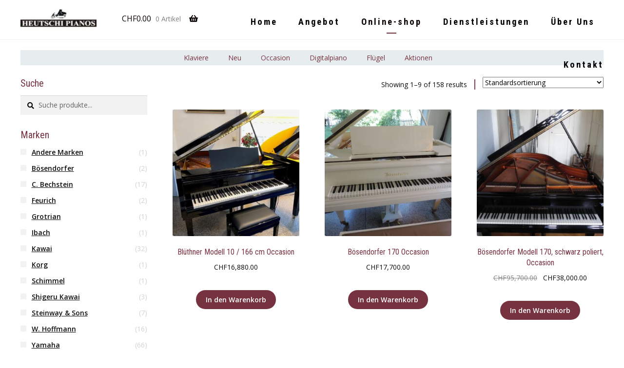

--- FILE ---
content_type: text/html; charset=UTF-8
request_url: https://shop.heutschipianos.ch/
body_size: 14912
content:
<!doctype html>
<html lang="de-DE">
<head>
<meta charset="UTF-8">
<meta name="viewport" content="width=device-width, initial-scale=1">
<link rel="profile" href="http://gmpg.org/xfn/11">
<link rel="pingback" href="">

<title>Heutschi Pianos &#8211; Shop &#8211; Schweizweit grösstes Piano-Sortiment</title>
<meta name='robots' content='max-image-preview:large' />
<link rel='dns-prefetch' href='//maxcdn.bootstrapcdn.com' />
<link rel='dns-prefetch' href='//use.fontawesome.com' />
<link rel='dns-prefetch' href='//fonts.googleapis.com' />
<link rel='dns-prefetch' href='//s.w.org' />
<link rel='stylesheet' id='wp-block-library-css'  href='https://shop.heutschipianos.ch/wp-includes/css/dist/block-library/style.min.css?ver=5.8.3' media='all' />
<style id='wp-block-library-theme-inline-css'>
#start-resizable-editor-section{display:none}.wp-block-audio figcaption{color:#555;font-size:13px;text-align:center}.is-dark-theme .wp-block-audio figcaption{color:hsla(0,0%,100%,.65)}.wp-block-code{font-family:Menlo,Consolas,monaco,monospace;color:#1e1e1e;padding:.8em 1em;border:1px solid #ddd;border-radius:4px}.wp-block-embed figcaption{color:#555;font-size:13px;text-align:center}.is-dark-theme .wp-block-embed figcaption{color:hsla(0,0%,100%,.65)}.blocks-gallery-caption{color:#555;font-size:13px;text-align:center}.is-dark-theme .blocks-gallery-caption{color:hsla(0,0%,100%,.65)}.wp-block-image figcaption{color:#555;font-size:13px;text-align:center}.is-dark-theme .wp-block-image figcaption{color:hsla(0,0%,100%,.65)}.wp-block-pullquote{border-top:4px solid;border-bottom:4px solid;margin-bottom:1.75em;color:currentColor}.wp-block-pullquote__citation,.wp-block-pullquote cite,.wp-block-pullquote footer{color:currentColor;text-transform:uppercase;font-size:.8125em;font-style:normal}.wp-block-quote{border-left:.25em solid;margin:0 0 1.75em;padding-left:1em}.wp-block-quote cite,.wp-block-quote footer{color:currentColor;font-size:.8125em;position:relative;font-style:normal}.wp-block-quote.has-text-align-right{border-left:none;border-right:.25em solid;padding-left:0;padding-right:1em}.wp-block-quote.has-text-align-center{border:none;padding-left:0}.wp-block-quote.is-large,.wp-block-quote.is-style-large{border:none}.wp-block-search .wp-block-search__label{font-weight:700}.wp-block-group.has-background{padding:1.25em 2.375em;margin-top:0;margin-bottom:0}.wp-block-separator{border:none;border-bottom:2px solid;margin-left:auto;margin-right:auto;opacity:.4}.wp-block-separator:not(.is-style-wide):not(.is-style-dots){width:100px}.wp-block-separator.has-background:not(.is-style-dots){border-bottom:none;height:1px}.wp-block-separator.has-background:not(.is-style-wide):not(.is-style-dots){height:2px}.wp-block-table thead{border-bottom:3px solid}.wp-block-table tfoot{border-top:3px solid}.wp-block-table td,.wp-block-table th{padding:.5em;border:1px solid;word-break:normal}.wp-block-table figcaption{color:#555;font-size:13px;text-align:center}.is-dark-theme .wp-block-table figcaption{color:hsla(0,0%,100%,.65)}.wp-block-video figcaption{color:#555;font-size:13px;text-align:center}.is-dark-theme .wp-block-video figcaption{color:hsla(0,0%,100%,.65)}.wp-block-template-part.has-background{padding:1.25em 2.375em;margin-top:0;margin-bottom:0}#end-resizable-editor-section{display:none}
</style>
<link rel='stylesheet' id='wc-blocks-vendors-style-css'  href='https://shop.heutschipianos.ch/wp-content/plugins/woocommerce/packages/woocommerce-blocks/build/wc-blocks-vendors-style.css?ver=5.9.1' media='all' />
<link rel='stylesheet' id='wc-blocks-style-css'  href='https://shop.heutschipianos.ch/wp-content/plugins/woocommerce/packages/woocommerce-blocks/build/wc-blocks-style.css?ver=5.9.1' media='all' />
<link rel='stylesheet' id='storefront-gutenberg-blocks-css'  href='https://shop.heutschipianos.ch/wp-content/themes/storefront/assets/css/base/gutenberg-blocks.css?ver=3.9.1' media='all' />
<style id='storefront-gutenberg-blocks-inline-css'>

				.wp-block-button__link:not(.has-text-color) {
					color: #ffffff;
				}

				.wp-block-button__link:not(.has-text-color):hover,
				.wp-block-button__link:not(.has-text-color):focus,
				.wp-block-button__link:not(.has-text-color):active {
					color: #ffffff;
				}

				.wp-block-button__link:not(.has-background) {
					background-color: #76323f;
				}

				.wp-block-button__link:not(.has-background):hover,
				.wp-block-button__link:not(.has-background):focus,
				.wp-block-button__link:not(.has-background):active {
					border-color: #5d1926;
					background-color: #5d1926;
				}

				.wp-block-quote footer,
				.wp-block-quote cite,
				.wp-block-quote__citation {
					color: #0a0a0a;
				}

				.wp-block-pullquote cite,
				.wp-block-pullquote footer,
				.wp-block-pullquote__citation {
					color: #0a0a0a;
				}

				.wp-block-image figcaption {
					color: #0a0a0a;
				}

				.wp-block-separator.is-style-dots::before {
					color: #76323f;
				}

				.wp-block-file a.wp-block-file__button {
					color: #ffffff;
					background-color: #76323f;
					border-color: #76323f;
				}

				.wp-block-file a.wp-block-file__button:hover,
				.wp-block-file a.wp-block-file__button:focus,
				.wp-block-file a.wp-block-file__button:active {
					color: #ffffff;
					background-color: #5d1926;
				}

				.wp-block-code,
				.wp-block-preformatted pre {
					color: #0a0a0a;
				}

				.wp-block-table:not( .has-background ):not( .is-style-stripes ) tbody tr:nth-child(2n) td {
					background-color: #fdfdfd;
				}

				.wp-block-cover .wp-block-cover__inner-container h1:not(.has-text-color),
				.wp-block-cover .wp-block-cover__inner-container h2:not(.has-text-color),
				.wp-block-cover .wp-block-cover__inner-container h3:not(.has-text-color),
				.wp-block-cover .wp-block-cover__inner-container h4:not(.has-text-color),
				.wp-block-cover .wp-block-cover__inner-container h5:not(.has-text-color),
				.wp-block-cover .wp-block-cover__inner-container h6:not(.has-text-color) {
					color: #000000;
				}

				.wc-block-components-price-slider__range-input-progress,
				.rtl .wc-block-components-price-slider__range-input-progress {
					--range-color: #0a0101;
				}

				/* Target only IE11 */
				@media all and (-ms-high-contrast: none), (-ms-high-contrast: active) {
					.wc-block-components-price-slider__range-input-progress {
						background: #0a0101;
					}
				}

				.wc-block-components-button:not(.is-link) {
					background-color: #e7edef;
					color: #76323f;
				}

				.wc-block-components-button:not(.is-link):hover,
				.wc-block-components-button:not(.is-link):focus,
				.wc-block-components-button:not(.is-link):active {
					background-color: #ced4d6;
					color: #76323f;
				}

				.wc-block-components-button:not(.is-link):disabled {
					background-color: #e7edef;
					color: #76323f;
				}

				.wc-block-cart__submit-container {
					background-color: #ffffff;
				}

				.wc-block-cart__submit-container::before {
					color: rgba(220,220,220,0.5);
				}

				.wc-block-components-order-summary-item__quantity {
					background-color: #ffffff;
					border-color: #0a0a0a;
					box-shadow: 0 0 0 2px #ffffff;
					color: #0a0a0a;
				}
			
</style>
<style id='woocommerce-inline-inline-css'>
.woocommerce form .form-row .required { visibility: visible; }
</style>
<link rel='stylesheet' id='storefront-style-css'  href='https://shop.heutschipianos.ch/wp-content/themes/storefront/style.css?ver=3.9.1' media='all' />
<style id='storefront-style-inline-css'>

			.main-navigation ul li a,
			.site-title a,
			ul.menu li a,
			.site-branding h1 a,
			button.menu-toggle,
			button.menu-toggle:hover,
			.handheld-navigation .dropdown-toggle {
				color: #0a0101;
			}

			button.menu-toggle,
			button.menu-toggle:hover {
				border-color: #0a0101;
			}

			.main-navigation ul li a:hover,
			.main-navigation ul li:hover > a,
			.site-title a:hover,
			.site-header ul.menu li.current-menu-item > a {
				color: #4b4242;
			}

			table:not( .has-background ) th {
				background-color: #f8f8f8;
			}

			table:not( .has-background ) tbody td {
				background-color: #fdfdfd;
			}

			table:not( .has-background ) tbody tr:nth-child(2n) td,
			fieldset,
			fieldset legend {
				background-color: #fbfbfb;
			}

			.site-header,
			.secondary-navigation ul ul,
			.main-navigation ul.menu > li.menu-item-has-children:after,
			.secondary-navigation ul.menu ul,
			.storefront-handheld-footer-bar,
			.storefront-handheld-footer-bar ul li > a,
			.storefront-handheld-footer-bar ul li.search .site-search,
			button.menu-toggle,
			button.menu-toggle:hover {
				background-color: #ffffff;
			}

			p.site-description,
			.site-header,
			.storefront-handheld-footer-bar {
				color: #0a0a0a;
			}

			button.menu-toggle:after,
			button.menu-toggle:before,
			button.menu-toggle span:before {
				background-color: #0a0101;
			}

			h1, h2, h3, h4, h5, h6, .wc-block-grid__product-title {
				color: #76323f;
			}

			.widget h1 {
				border-bottom-color: #76323f;
			}

			body,
			.secondary-navigation a {
				color: #0a0a0a;
			}

			.widget-area .widget a,
			.hentry .entry-header .posted-on a,
			.hentry .entry-header .post-author a,
			.hentry .entry-header .post-comments a,
			.hentry .entry-header .byline a {
				color: #0f0f0f;
			}

			a {
				color: #0a0101;
			}

			a:focus,
			button:focus,
			.button.alt:focus,
			input:focus,
			textarea:focus,
			input[type="button"]:focus,
			input[type="reset"]:focus,
			input[type="submit"]:focus,
			input[type="email"]:focus,
			input[type="tel"]:focus,
			input[type="url"]:focus,
			input[type="password"]:focus,
			input[type="search"]:focus {
				outline-color: #0a0101;
			}

			button, input[type="button"], input[type="reset"], input[type="submit"], .button, .widget a.button {
				background-color: #76323f;
				border-color: #76323f;
				color: #ffffff;
			}

			button:hover, input[type="button"]:hover, input[type="reset"]:hover, input[type="submit"]:hover, .button:hover, .widget a.button:hover {
				background-color: #5d1926;
				border-color: #5d1926;
				color: #ffffff;
			}

			button.alt, input[type="button"].alt, input[type="reset"].alt, input[type="submit"].alt, .button.alt, .widget-area .widget a.button.alt {
				background-color: #e7edef;
				border-color: #e7edef;
				color: #76323f;
			}

			button.alt:hover, input[type="button"].alt:hover, input[type="reset"].alt:hover, input[type="submit"].alt:hover, .button.alt:hover, .widget-area .widget a.button.alt:hover {
				background-color: #ced4d6;
				border-color: #ced4d6;
				color: #76323f;
			}

			.pagination .page-numbers li .page-numbers.current {
				background-color: #e6e6e6;
				color: #000000;
			}

			#comments .comment-list .comment-content .comment-text {
				background-color: #f8f8f8;
			}

			.site-footer {
				background-color: #222222;
				color: #ffffff;
			}

			.site-footer a:not(.button):not(.components-button) {
				color: #333333;
			}

			.site-footer .storefront-handheld-footer-bar a:not(.button):not(.components-button) {
				color: #0a0101;
			}

			.site-footer h1, .site-footer h2, .site-footer h3, .site-footer h4, .site-footer h5, .site-footer h6, .site-footer .widget .widget-title, .site-footer .widget .widgettitle {
				color: #ffffff;
			}

			.page-template-template-homepage.has-post-thumbnail .type-page.has-post-thumbnail .entry-title {
				color: #000000;
			}

			.page-template-template-homepage.has-post-thumbnail .type-page.has-post-thumbnail .entry-content {
				color: #000000;
			}

			@media screen and ( min-width: 768px ) {
				.secondary-navigation ul.menu a:hover {
					color: #232323;
				}

				.secondary-navigation ul.menu a {
					color: #0a0a0a;
				}

				.main-navigation ul.menu ul.sub-menu,
				.main-navigation ul.nav-menu ul.children {
					background-color: #f0f0f0;
				}

				.site-header {
					border-bottom-color: #f0f0f0;
				}
			}

				.sp-fixed-width .site {
					background-color:#ffffff;
				}
			

				.checkout-slides .sp-checkout-control-nav li a:after {
					background-color:#ffffff;
					border: 4px solid #d7d7d7;
				}

				.checkout-slides .sp-checkout-control-nav li:nth-child(2) a.flex-active:after {
					border: 4px solid #d7d7d7;
				}

				.checkout-slides .sp-checkout-control-nav li a:before,
				.checkout-slides .sp-checkout-control-nav li:nth-child(2) a.flex-active:before  {
					background-color:#d7d7d7;
				}

				.checkout-slides .sp-checkout-control-nav li:nth-child(2) a:before {
					background-color:#ebebeb;
				}

				.checkout-slides .sp-checkout-control-nav li:nth-child(2) a:after {
					border: 4px solid #ebebeb;
				}
			

			@media screen and (max-width: 768px) {
				.menu-toggle {
					color: #0a0101;
				}

				.menu-toggle:hover {
					color: #000000;
				}

				.main-navigation div.menu,
				.main-navigation .handheld-navigation {
					background-color: #ffffff;
				}

				.main-navigation ul li a,
				ul.menu li a,
				.storefront-hamburger-menu-active .shm-close {
					color: #0a0101;
				}
			}
		
</style>
<link rel='stylesheet' id='storefront-icons-css'  href='https://shop.heutschipianos.ch/wp-content/themes/storefront/assets/css/base/icons.css?ver=3.9.1' media='all' />
<link rel='stylesheet' id='cff-css'  href='https://shop.heutschipianos.ch/wp-content/plugins/custom-facebook-feed/assets/css/cff-style.css?ver=4.0.2' media='all' />
<link rel='stylesheet' id='sb-font-awesome-css'  href='https://maxcdn.bootstrapcdn.com/font-awesome/4.7.0/css/font-awesome.min.css?ver=5.8.3' media='all' />
<link rel='stylesheet' id='sbc-styles-css'  href='https://shop.heutschipianos.ch/wp-content/plugins/storefront-blog-customiser/assets/css/style.css?ver=5.8.3' media='all' />
<link rel='stylesheet' id='shm-styles-css'  href='https://shop.heutschipianos.ch/wp-content/plugins/storefront-hamburger-menu/assets/css/style.css?ver=1.2.2' media='all' />
<link rel='stylesheet' id='sph-styles-css'  href='https://shop.heutschipianos.ch/wp-content/plugins/storefront-parallax-hero/assets/css/style.css?ver=5.8.3' media='all' />
<style id='sph-styles-inline-css'>

		.sph-hero a:not(.button) {
			color: #96588a;
		}

		.overlay.animated h1:after {
			color: #ffffff;
		}

		.overlay.animated span:before {
			background-color: #0a0101;
		}
</style>
<link rel='stylesheet' id='storefront-woocommerce-style-css'  href='https://shop.heutschipianos.ch/wp-content/themes/storefront/assets/css/woocommerce/woocommerce.css?ver=3.9.1' media='all' />
<style id='storefront-woocommerce-style-inline-css'>
@font-face {
				font-family: star;
				src: url(https://shop.heutschipianos.ch/wp-content/plugins/woocommerce/assets/fonts/star.eot);
				src:
					url(https://shop.heutschipianos.ch/wp-content/plugins/woocommerce/assets/fonts/star.eot?#iefix) format("embedded-opentype"),
					url(https://shop.heutschipianos.ch/wp-content/plugins/woocommerce/assets/fonts/star.woff) format("woff"),
					url(https://shop.heutschipianos.ch/wp-content/plugins/woocommerce/assets/fonts/star.ttf) format("truetype"),
					url(https://shop.heutschipianos.ch/wp-content/plugins/woocommerce/assets/fonts/star.svg#star) format("svg");
				font-weight: 400;
				font-style: normal;
			}
			@font-face {
				font-family: WooCommerce;
				src: url(https://shop.heutschipianos.ch/wp-content/plugins/woocommerce/assets/fonts/WooCommerce.eot);
				src:
					url(https://shop.heutschipianos.ch/wp-content/plugins/woocommerce/assets/fonts/WooCommerce.eot?#iefix) format("embedded-opentype"),
					url(https://shop.heutschipianos.ch/wp-content/plugins/woocommerce/assets/fonts/WooCommerce.woff) format("woff"),
					url(https://shop.heutschipianos.ch/wp-content/plugins/woocommerce/assets/fonts/WooCommerce.ttf) format("truetype"),
					url(https://shop.heutschipianos.ch/wp-content/plugins/woocommerce/assets/fonts/WooCommerce.svg#WooCommerce) format("svg");
				font-weight: 400;
				font-style: normal;
			}

			a.cart-contents,
			.site-header-cart .widget_shopping_cart a {
				color: #0a0101;
			}

			a.cart-contents:hover,
			.site-header-cart .widget_shopping_cart a:hover,
			.site-header-cart:hover > li > a {
				color: #4b4242;
			}

			table.cart td.product-remove,
			table.cart td.actions {
				border-top-color: #ffffff;
			}

			.storefront-handheld-footer-bar ul li.cart .count {
				background-color: #0a0101;
				color: #ffffff;
				border-color: #ffffff;
			}

			.woocommerce-tabs ul.tabs li.active a,
			ul.products li.product .price,
			.onsale,
			.wc-block-grid__product-onsale,
			.widget_search form:before,
			.widget_product_search form:before {
				color: #0a0a0a;
			}

			.woocommerce-breadcrumb a,
			a.woocommerce-review-link,
			.product_meta a {
				color: #0f0f0f;
			}

			.wc-block-grid__product-onsale,
			.onsale {
				border-color: #0a0a0a;
			}

			.star-rating span:before,
			.quantity .plus, .quantity .minus,
			p.stars a:hover:after,
			p.stars a:after,
			.star-rating span:before,
			#payment .payment_methods li input[type=radio]:first-child:checked+label:before {
				color: #0a0101;
			}

			.widget_price_filter .ui-slider .ui-slider-range,
			.widget_price_filter .ui-slider .ui-slider-handle {
				background-color: #0a0101;
			}

			.order_details {
				background-color: #f8f8f8;
			}

			.order_details > li {
				border-bottom: 1px dotted #e3e3e3;
			}

			.order_details:before,
			.order_details:after {
				background: -webkit-linear-gradient(transparent 0,transparent 0),-webkit-linear-gradient(135deg,#f8f8f8 33.33%,transparent 33.33%),-webkit-linear-gradient(45deg,#f8f8f8 33.33%,transparent 33.33%)
			}

			#order_review {
				background-color: #ffffff;
			}

			#payment .payment_methods > li .payment_box,
			#payment .place-order {
				background-color: #fafafa;
			}

			#payment .payment_methods > li:not(.woocommerce-notice) {
				background-color: #f5f5f5;
			}

			#payment .payment_methods > li:not(.woocommerce-notice):hover {
				background-color: #f0f0f0;
			}

			.woocommerce-pagination .page-numbers li .page-numbers.current {
				background-color: #e6e6e6;
				color: #000000;
			}

			.wc-block-grid__product-onsale,
			.onsale,
			.woocommerce-pagination .page-numbers li .page-numbers:not(.current) {
				color: #0a0a0a;
			}

			p.stars a:before,
			p.stars a:hover~a:before,
			p.stars.selected a.active~a:before {
				color: #0a0a0a;
			}

			p.stars.selected a.active:before,
			p.stars:hover a:before,
			p.stars.selected a:not(.active):before,
			p.stars.selected a.active:before {
				color: #0a0101;
			}

			.single-product div.product .woocommerce-product-gallery .woocommerce-product-gallery__trigger {
				background-color: #76323f;
				color: #ffffff;
			}

			.single-product div.product .woocommerce-product-gallery .woocommerce-product-gallery__trigger:hover {
				background-color: #5d1926;
				border-color: #5d1926;
				color: #ffffff;
			}

			.button.added_to_cart:focus,
			.button.wc-forward:focus {
				outline-color: #0a0101;
			}

			.added_to_cart,
			.site-header-cart .widget_shopping_cart a.button,
			.wc-block-grid__products .wc-block-grid__product .wp-block-button__link {
				background-color: #76323f;
				border-color: #76323f;
				color: #ffffff;
			}

			.added_to_cart:hover,
			.site-header-cart .widget_shopping_cart a.button:hover,
			.wc-block-grid__products .wc-block-grid__product .wp-block-button__link:hover {
				background-color: #5d1926;
				border-color: #5d1926;
				color: #ffffff;
			}

			.added_to_cart.alt, .added_to_cart, .widget a.button.checkout {
				background-color: #e7edef;
				border-color: #e7edef;
				color: #76323f;
			}

			.added_to_cart.alt:hover, .added_to_cart:hover, .widget a.button.checkout:hover {
				background-color: #ced4d6;
				border-color: #ced4d6;
				color: #76323f;
			}

			.button.loading {
				color: #76323f;
			}

			.button.loading:hover {
				background-color: #76323f;
			}

			.button.loading:after {
				color: #ffffff;
			}

			@media screen and ( min-width: 768px ) {
				.site-header-cart .widget_shopping_cart,
				.site-header .product_list_widget li .quantity {
					color: #0a0a0a;
				}

				.site-header-cart .widget_shopping_cart .buttons,
				.site-header-cart .widget_shopping_cart .total {
					background-color: #f5f5f5;
				}

				.site-header-cart .widget_shopping_cart {
					background-color: #f0f0f0;
				}
			}
				.storefront-product-pagination a {
					color: #0a0a0a;
					background-color: #ffffff;
				}
				.storefront-sticky-add-to-cart {
					color: #0a0a0a;
					background-color: #ffffff;
				}

				.storefront-sticky-add-to-cart a:not(.button) {
					color: #0a0101;
				}

				.woocommerce-message {
					background-color: #0f834d !important;
					color: #ffffff !important;
				}

				.woocommerce-message a,
				.woocommerce-message a:hover,
				.woocommerce-message .button,
				.woocommerce-message .button:hover {
					color: #ffffff !important;
				}

				.woocommerce-info {
					background-color: #3D9CD2 !important;
					color: #ffffff !important;
				}

				.woocommerce-info a,
				.woocommerce-info a:hover,
				.woocommerce-info .button,
				.woocommerce-info .button:hover {
					color: #ffffff !important;
				}

				.woocommerce-error {
					background-color: #e2401c !important;
					color: #ffffff !important;
				}

				.woocommerce-error a,
				.woocommerce-error a:hover,
				.woocommerce-error .button,
				.woocommerce-error .button:hover {
					color: #ffffff !important;
				}

			

				.star-rating span:before,
				.star-rating:before {
					color: #FFA200;
				}

				.star-rating:before {
					opacity: 0.25;
				}
			
</style>
<link rel='stylesheet' id='sp-header-frontend-css'  href='https://shop.heutschipianos.ch/wp-content/plugins/storefront-powerpack/includes/customizer/header/assets/css/sp-header-frontend.css?ver=1.4.12' media='all' />
<link rel='stylesheet' id='sp-sticky-header-css'  href='https://shop.heutschipianos.ch/wp-content/plugins/storefront-powerpack/includes/customizer/header/assets/css/sp-sticky-header.css?ver=1.4.12' media='all' />
<link rel='stylesheet' id='sp-layout-css'  href='https://shop.heutschipianos.ch/wp-content/plugins/storefront-powerpack/includes/customizer/layout/assets/css/layout.css?ver=1.4.12' media='all' />
<link rel='stylesheet' id='sp-styles-css'  href='https://shop.heutschipianos.ch/wp-content/plugins/storefront-powerpack/assets/css/style.css?ver=1.4.12' media='all' />
<link rel='stylesheet' id='sfb-styles-css'  href='https://shop.heutschipianos.ch/wp-content/plugins/storefront-footer-bar/assets/css/style.css?ver=5.8.3' media='all' />
<style id='sfb-styles-inline-css'>

		.sfb-footer-bar {
			background-color: #2c2d33;
		}

		.sfb-footer-bar .widget {
			color: #9aa0a7;
		}

		.sfb-footer-bar .widget h1,
		.sfb-footer-bar .widget h2,
		.sfb-footer-bar .widget h3,
		.sfb-footer-bar .widget h4,
		.sfb-footer-bar .widget h5,
		.sfb-footer-bar .widget h6 {
			color: #ffffff;
		}

		.sfb-footer-bar .widget a {
			color: #ffffff;
		}
</style>
<link rel='stylesheet' id='shcs-styles-css'  href='https://shop.heutschipianos.ch/wp-content/plugins/storefront-homepage-contact-section/assets/css/style.css?ver=5.8.3' media='all' />
<style id='shcs-styles-inline-css'>

		.storefront-homepage-contact-section .shcs-overlay {
			background-color: rgba(255, 255, 255, 0.8);
		}

		.storefront-homepage-contact-section .shcs-contact-details ul li:before {
			color: #0a0101;
		}
</style>
<link rel='stylesheet' id='spt-styles-css'  href='https://shop.heutschipianos.ch/wp-content/plugins/storefront-pricing-tables/assets/css/style.css?ver=5.8.3' media='all' />
<style id='spt-styles-inline-css'>

		.storefront-pricing-column h2.column-title {
			background-color: #2c2d33;
			color: #76323f;
		}

		.storefront-pricing-column.highlight h2.column-title {
			background-color: #96588a;
			color: #ffffff;
		}
</style>
<link rel='stylesheet' id='sprh-styles-css'  href='https://shop.heutschipianos.ch/wp-content/plugins/storefront-product-hero/assets/css/style.css?ver=5.8.3' media='all' />
<style id='sprh-styles-inline-css'>

		.sprh-hero a:not(.button) {
			color: #96588a;
		}
</style>
<link rel='stylesheet' id='font-awesome-5-brands-css'  href='//use.fontawesome.com/releases/v5.0.13/css/brands.css?ver=5.8.3' media='all' />
<link rel='stylesheet' id='sps-styles-css'  href='https://shop.heutschipianos.ch/wp-content/plugins/storefront-product-sharing/assets/css/style.css?ver=5.8.3' media='all' />
<link rel='stylesheet' id='sr-styles-css'  href='https://shop.heutschipianos.ch/wp-content/plugins/storefront-reviews/assets/css/style.css?ver=5.8.3' media='all' />
<style id='sr-styles-inline-css'>

		.style-2 .sr-review-content {
			background-color: #ffffff;
		}

		.style-2 .sr-review-content:after {
			border-top-color: #ffffff !important;
		}

		.star-rating span:before,
		.star-rating:before {
			color: #96588a;
		}

		.star-rating:before {
			opacity: 0.25;
		}

		.sr-carousel .owl-prev:before, .sr-carousel .owl-next:before {
			color: #0a0101;
		}

		ul.product-reviews li.product-review.style-3 .inner {
			background-color: rgba( 255, 255, 255,0.8 );
		}
</style>
<link rel='stylesheet' id='storefront-mega-menus-frontend-css'  href='https://shop.heutschipianos.ch/wp-content/plugins/storefront-mega-menus/assets/css/frontend.css?ver=1.6.2' media='all' />
<style id='storefront-mega-menus-frontend-inline-css'>

			.smm-mega-menu {
				background-color: #ffffff;
			}

			.main-navigation ul li.smm-active .smm-mega-menu a.button {
				background-color: #76323f !important;
				border-color: #76323f !important;
				color: #ffffff !important;
			}

			.main-navigation ul li.smm-active .smm-mega-menu a.button:hover {
				background-color: #5d1926 !important;
				border-color: #5d1926 !important;
				color: #ffffff !important;
			}

			.main-navigation ul li.smm-active .smm-mega-menu a.added_to_cart {
				background-color: #e7edef !important;
				border-color: #e7edef !important;
				color: #76323f !important;
			}

			.main-navigation ul li.smm-active .smm-mega-menu a.added_to_cart:hover {
				background-color: #ced4d6 !important;
				border-color: #ced4d6 !important;
				color: #76323f !important;
			}

			.main-navigation ul li.smm-active .widget h3.widget-title,
			.main-navigation ul li.smm-active li ul.products li.product h3 {
				color: #0a0a0a;
			}

			.main-navigation ul li.smm-active ul.sub-menu li a {
				color: #0a0101;
			}
</style>
<link rel='stylesheet' id='google-heutschi-fonts-css'  href='//fonts.googleapis.com/css?family=Open+Sans%3A400%2C400i%2C600%2C600i%2C700%7CRoboto+Condensed%3A400%2C700&#038;ver=1.0.0' media='all' />
<link rel='stylesheet' id='storefront-child-style-css'  href='https://shop.heutschipianos.ch/wp-content/themes/storefront-child-heutschi/style.css?ver=0.0.1' media='all' />
<script src='https://shop.heutschipianos.ch/wp-includes/js/jquery/jquery.min.js?ver=3.6.0' id='jquery-core-js'></script>
<script src='https://shop.heutschipianos.ch/wp-includes/js/jquery/jquery-migrate.min.js?ver=3.3.2' id='jquery-migrate-js'></script>
	<noscript><style>.woocommerce-product-gallery{ opacity: 1 !important; }</style></noscript>
	<style>.recentcomments a{display:inline !important;padding:0 !important;margin:0 !important;}</style>		<style id="wp-custom-css">
			/* DONT USE, ADD CSS TO STYLESHEETS IN CHILD THEME INSTEAD */		</style>
		</head>

<body class="home archive post-type-archive post-type-archive-product wp-custom-logo wp-embed-responsive theme-storefront woocommerce-shop woocommerce woocommerce-page woocommerce-no-js storefront-align-wide left-sidebar woocommerce-active sp-header-active sp-max-width sp-shop-alignment-center storefront-2-3 storefront-hamburger-menu-active storefront-pricing-tables-active storefront-product-hero-active">



<div id="page" class="hfeed site">
	
	<header id="masthead" class="site-header" role="banner" style="">

		<div class="col-full"><div class="sp-header-row"><div class="sp-header-span-2">		<div class="site-branding">
			<a href="https://shop.heutschipianos.ch/" class="custom-logo-link" rel="home" aria-current="page"><img width="140" height="43" src="https://shop.heutschipianos.ch/wp-content/uploads/2018/06/cropped-heutschipianos-logo-ohne-www.jpg" class="custom-logo" alt="Heutschi Pianos &#8211; Shop" /></a>		</div>
		</div><div class="sp-header-span-2">		<ul id="site-header-cart" class="site-header-cart menu">
			<li class="">
							<a class="cart-contents" href="https://shop.heutschipianos.ch/cart/" title="Den Warenkorb ansehen">
								<span class="woocommerce-Price-amount amount"><span class="woocommerce-Price-currencySymbol">&#067;&#072;&#070;</span>0.00</span> <span class="count">0 Artikel</span>
			</a>
					</li>
			<li>
				<div class="widget woocommerce widget_shopping_cart"><div class="widget_shopping_cart_content"></div></div>			</li>
		</ul>
			</div><div class="sp-header-span-8 sp-header-last">		<nav id="site-navigation" class="main-navigation" role="navigation" aria-label="Primäre Navigation">
		<button class="menu-toggle" aria-controls="site-navigation" aria-expanded="false"><span>Menü</span></button>
			<div class="primary-navigation"><ul id="menu-main-menu" class="menu"><li id="menu-item-5415" class="menu-item menu-item-type-custom menu-item-object-custom menu-item-5415"><a href="https://heutschipianos.ch/">Home</a></li>
<li id="menu-item-6788" class="menu-item menu-item-type-custom menu-item-object-custom menu-item-6788"><a href="https://heutschipianos.ch/angebot/">Angebot</a></li>
<li id="menu-item-5416" class="menu-item menu-item-type-custom menu-item-object-custom current-menu-item current_page_item menu-item-home menu-item-5416"><a href="https://shop.heutschipianos.ch" aria-current="page">Online-shop</a></li>
<li id="menu-item-5417" class="menu-item menu-item-type-custom menu-item-object-custom menu-item-5417"><a href="https://heutschipianos.ch/dienstleistungen/">Dienstleistungen</a></li>
<li id="menu-item-5419" class="menu-item menu-item-type-custom menu-item-object-custom menu-item-5419"><a href="https://heutschipianos.ch/ueber-uns/">Über Uns</a></li>
<li id="menu-item-5420" class="menu-item menu-item-type-custom menu-item-object-custom menu-item-5420"><a href="https://heutschipianos.ch/kontakt/">Kontakt</a></li>
</ul></div><div class="menu"><ul>
<li class="current_page_item"><a href="https://shop.heutschipianos.ch/">Startseite</a></li><li class="page_item page-item-5427"><a href="https://shop.heutschipianos.ch/cart/">Cart</a></li>
<li class="page_item page-item-5428"><a href="https://shop.heutschipianos.ch/checkout/">Checkout</a></li>
<li class="page_item page-item-5304"><a href="https://shop.heutschipianos.ch/my-account/">My account</a></li>
</ul></div>
		</nav><!-- #site-navigation -->
		</div></div></div>
	</header><!-- #masthead -->

			<div class="header-widget-region" role="complementary">
			<div class="col-full">
				<div id="woocommerce_product_categories-4" class="widget woocommerce widget_product_categories"><ul class="product-categories"><li class="cat-item cat-item-25"><a href="https://shop.heutschipianos.ch/product-category/klaviere/">Klaviere</a></li>
<li class="cat-item cat-item-31"><a href="https://shop.heutschipianos.ch/product-category/neu/">Neu</a></li>
<li class="cat-item cat-item-32"><a href="https://shop.heutschipianos.ch/product-category/occasion/">Occasion</a></li>
<li class="cat-item cat-item-52"><a href="https://shop.heutschipianos.ch/product-category/digital-piano/">Digitalpiano</a></li>
<li class="cat-item cat-item-78"><a href="https://shop.heutschipianos.ch/product-category/flugel/">Flügel</a></li>
<li class="cat-item cat-item-79"><a href="https://shop.heutschipianos.ch/product-category/aktionen/">Aktionen</a></li>
</ul></div>			</div>
		</div>
			
	<div id="content" class="site-content" tabindex="-1">
		<div class="col-full">

		<div class="woocommerce"></div>		<div id="primary" class="content-area">
			<main id="main" class="site-main" role="main">
		<header class="woocommerce-products-header">
	
	</header>
<div class="storefront-sorting"><div class="woocommerce-notices-wrapper"></div><form class="woocommerce-ordering" method="get">
	<select name="orderby" class="orderby" aria-label="Shop order">
					<option value="menu_order"  selected='selected'>Standardsortierung</option>
					<option value="popularity" >Nach Beliebtheit sortiert</option>
					<option value="date" >Nach Neuheit sortiert</option>
					<option value="price" >Nach Preis sortiert: niedrig zu hoch</option>
					<option value="price-desc" >Nach Preis sortiert: hoch zu niedrig</option>
			</select>
	<input type="hidden" name="paged" value="1" />
	</form>
<p class="woocommerce-result-count">
	Showing 1&ndash;9 of 158 results</p>
</div><ul class="products columns-3">
<li class="product type-product post-8043 status-publish first instock product_cat-flugel product_cat-occasion has-post-thumbnail shipping-taxable purchasable product-type-simple">
	<a href="https://shop.heutschipianos.ch/product/bluethner-modell-10-166-cm-occasion/" class="woocommerce-LoopProduct-link woocommerce-loop-product__link"><img width="300" height="300" src="https://shop.heutschipianos.ch/wp-content/uploads/2026/01/1-1-324x324.jpg" class="attachment-woocommerce_thumbnail size-woocommerce_thumbnail" alt="" loading="lazy" srcset="https://shop.heutschipianos.ch/wp-content/uploads/2026/01/1-1-324x324.jpg 324w, https://shop.heutschipianos.ch/wp-content/uploads/2026/01/1-1-150x150.jpg 150w, https://shop.heutschipianos.ch/wp-content/uploads/2026/01/1-1-600x600.jpg 600w, https://shop.heutschipianos.ch/wp-content/uploads/2026/01/1-1-100x100.jpg 100w" sizes="(max-width: 300px) 100vw, 300px" /><h2 class="woocommerce-loop-product__title">Blüthner Modell 10 / 166 cm Occasion</h2>
	<span class="price"><span class="woocommerce-Price-amount amount"><bdi><span class="woocommerce-Price-currencySymbol">&#67;&#72;&#70;</span>16,880.00</bdi></span></span>
</a><a href="?add-to-cart=8043" data-quantity="1" class="button product_type_simple add_to_cart_button ajax_add_to_cart" data-product_id="8043" data-product_sku="" aria-label="„Blüthner Modell 10 / 166 cm Occasion“ zu deinem Warenkorb hinzufügen" rel="nofollow">In den Warenkorb</a></li>
<li class="product type-product post-7041 status-publish instock product_cat-flugel product_cat-occasion has-post-thumbnail sold-individually shipping-taxable purchasable product-type-simple">
	<a href="https://shop.heutschipianos.ch/product/boesendorfer-170/" class="woocommerce-LoopProduct-link woocommerce-loop-product__link"><img width="300" height="300" src="https://shop.heutschipianos.ch/wp-content/uploads/2022/06/DSCN4759-3-324x324.jpg" class="attachment-woocommerce_thumbnail size-woocommerce_thumbnail" alt="" loading="lazy" srcset="https://shop.heutschipianos.ch/wp-content/uploads/2022/06/DSCN4759-3-324x324.jpg 324w, https://shop.heutschipianos.ch/wp-content/uploads/2022/06/DSCN4759-3-150x150.jpg 150w, https://shop.heutschipianos.ch/wp-content/uploads/2022/06/DSCN4759-3-600x600.jpg 600w, https://shop.heutschipianos.ch/wp-content/uploads/2022/06/DSCN4759-3-100x100.jpg 100w" sizes="(max-width: 300px) 100vw, 300px" /><h2 class="woocommerce-loop-product__title">Bösendorfer 170 Occasion</h2>
	<span class="price"><span class="woocommerce-Price-amount amount"><bdi><span class="woocommerce-Price-currencySymbol">&#67;&#72;&#70;</span>17,700.00</bdi></span></span>
</a><a href="?add-to-cart=7041" data-quantity="1" class="button product_type_simple add_to_cart_button ajax_add_to_cart" data-product_id="7041" data-product_sku="" aria-label="„Bösendorfer 170 Occasion“ zu deinem Warenkorb hinzufügen" rel="nofollow">In den Warenkorb</a></li>
<li class="product type-product post-7706 status-publish last instock product_cat-flugel product_cat-occasion has-post-thumbnail sale shipping-taxable purchasable product-type-simple">
	<a href="https://shop.heutschipianos.ch/product/fluegel-boesendorfer-modell-170-schwarz-poliert-occasion/" class="woocommerce-LoopProduct-link woocommerce-loop-product__link"><img width="300" height="300" src="https://shop.heutschipianos.ch/wp-content/uploads/2024/05/5-324x324.jpg" class="attachment-woocommerce_thumbnail size-woocommerce_thumbnail" alt="" loading="lazy" srcset="https://shop.heutschipianos.ch/wp-content/uploads/2024/05/5-324x324.jpg 324w, https://shop.heutschipianos.ch/wp-content/uploads/2024/05/5-150x150.jpg 150w, https://shop.heutschipianos.ch/wp-content/uploads/2024/05/5-600x600.jpg 600w, https://shop.heutschipianos.ch/wp-content/uploads/2024/05/5-100x100.jpg 100w" sizes="(max-width: 300px) 100vw, 300px" /><h2 class="woocommerce-loop-product__title">Bösendorfer Modell 170, schwarz poliert, Occasion</h2>
	<span class="onsale">Angebot!</span>
	
	<span class="price"><del aria-hidden="true"><span class="woocommerce-Price-amount amount"><bdi><span class="woocommerce-Price-currencySymbol">&#67;&#72;&#70;</span>95,700.00</bdi></span></del> <ins><span class="woocommerce-Price-amount amount"><bdi><span class="woocommerce-Price-currencySymbol">&#67;&#72;&#70;</span>38,000.00</bdi></span></ins></span>
</a><a href="?add-to-cart=7706" data-quantity="1" class="button product_type_simple add_to_cart_button ajax_add_to_cart" data-product_id="7706" data-product_sku="" aria-label="„Bösendorfer Modell 170, schwarz poliert, Occasion“ zu deinem Warenkorb hinzufügen" rel="nofollow">In den Warenkorb</a></li>
<li class="product type-product post-5581 status-publish first instock product_cat-flugel product_cat-neu has-post-thumbnail shipping-taxable purchasable product-type-simple">
	<a href="https://shop.heutschipianos.ch/product/c-bechstein-a-208/" class="woocommerce-LoopProduct-link woocommerce-loop-product__link"><img width="300" height="300" src="https://shop.heutschipianos.ch/wp-content/uploads/2019/09/C_Bechstein_Academy_A_208_Black_pol_520x550x72x80-324x324.jpg" class="attachment-woocommerce_thumbnail size-woocommerce_thumbnail" alt="" loading="lazy" srcset="https://shop.heutschipianos.ch/wp-content/uploads/2019/09/C_Bechstein_Academy_A_208_Black_pol_520x550x72x80-324x324.jpg 324w, https://shop.heutschipianos.ch/wp-content/uploads/2019/09/C_Bechstein_Academy_A_208_Black_pol_520x550x72x80-100x100.jpg 100w, https://shop.heutschipianos.ch/wp-content/uploads/2019/09/C_Bechstein_Academy_A_208_Black_pol_520x550x72x80-150x150.jpg 150w" sizes="(max-width: 300px) 100vw, 300px" /><h2 class="woocommerce-loop-product__title">C. Bechstein A-208</h2>
	<span class="price"><span class="woocommerce-Price-amount amount"><bdi><span class="woocommerce-Price-currencySymbol">&#67;&#72;&#70;</span>61,900.00</bdi></span></span>
</a><a href="?add-to-cart=5581" data-quantity="1" class="button product_type_simple add_to_cart_button ajax_add_to_cart" data-product_id="5581" data-product_sku="" aria-label="„C. Bechstein A-208“ zu deinem Warenkorb hinzufügen" rel="nofollow">In den Warenkorb</a></li>
<li class="product type-product post-7811 status-publish instock product_cat-aktionen product_cat-flugel product_cat-neu has-post-thumbnail sale shipping-taxable purchasable product-type-simple">
	<a href="https://shop.heutschipianos.ch/product/c-bechstein-academy-a190-sale/" class="woocommerce-LoopProduct-link woocommerce-loop-product__link"><img width="116" height="134" src="https://shop.heutschipianos.ch/wp-content/uploads/2024/08/csm_CBA-A190_black_web_45cef94c76.jpg" class="attachment-woocommerce_thumbnail size-woocommerce_thumbnail" alt="" loading="lazy" /><h2 class="woocommerce-loop-product__title">C. Bechstein Academy A190 Ausstellungsmodell</h2>
	<span class="onsale">Angebot!</span>
	
	<span class="price"><del aria-hidden="true"><span class="woocommerce-Price-amount amount"><bdi><span class="woocommerce-Price-currencySymbol">&#67;&#72;&#70;</span>56,900.00</bdi></span></del> <ins><span class="woocommerce-Price-amount amount"><bdi><span class="woocommerce-Price-currencySymbol">&#67;&#72;&#70;</span>44,800.00</bdi></span></ins></span>
</a><a href="?add-to-cart=7811" data-quantity="1" class="button product_type_simple add_to_cart_button ajax_add_to_cart" data-product_id="7811" data-product_sku="" aria-label="„C. Bechstein Academy A190 Ausstellungsmodell“ zu deinem Warenkorb hinzufügen" rel="nofollow">In den Warenkorb</a></li>
<li class="product type-product post-5543 status-publish last onbackorder product_cat-klaviere product_cat-neu has-post-thumbnail shipping-taxable purchasable product-type-simple">
	<a href="https://shop.heutschipianos.ch/product/c-bechstein/" class="woocommerce-LoopProduct-link woocommerce-loop-product__link"><img width="300" height="300" src="https://shop.heutschipianos.ch/wp-content/uploads/2019/09/CB_Millenium_116K_Black_pol_520x550x72x80-324x324.jpg" class="attachment-woocommerce_thumbnail size-woocommerce_thumbnail" alt="" loading="lazy" srcset="https://shop.heutschipianos.ch/wp-content/uploads/2019/09/CB_Millenium_116K_Black_pol_520x550x72x80-324x324.jpg 324w, https://shop.heutschipianos.ch/wp-content/uploads/2019/09/CB_Millenium_116K_Black_pol_520x550x72x80-100x100.jpg 100w, https://shop.heutschipianos.ch/wp-content/uploads/2019/09/CB_Millenium_116K_Black_pol_520x550x72x80-150x150.jpg 150w" sizes="(max-width: 300px) 100vw, 300px" /><h2 class="woocommerce-loop-product__title">C. Bechstein R 2 Millenium 114</h2>
	<span class="price"><span class="woocommerce-Price-amount amount"><bdi><span class="woocommerce-Price-currencySymbol">&#67;&#72;&#70;</span>22,900.00</bdi></span></span>
</a><a href="?add-to-cart=5543" data-quantity="1" class="button product_type_simple add_to_cart_button ajax_add_to_cart" data-product_id="5543" data-product_sku="123456" aria-label="„C. Bechstein R 2 Millenium 114“ zu deinem Warenkorb hinzufügen" rel="nofollow">In den Warenkorb</a></li>
<li class="product type-product post-5546 status-publish first instock product_cat-klaviere product_cat-neu has-post-thumbnail shipping-taxable purchasable product-type-simple">
	<a href="https://shop.heutschipianos.ch/product/c-bechstein-classic-118/" class="woocommerce-LoopProduct-link woocommerce-loop-product__link"><img width="300" height="300" src="https://shop.heutschipianos.ch/wp-content/uploads/2019/09/CB_Classic_118_black_pol_520x550x72x80-324x324.jpg" class="attachment-woocommerce_thumbnail size-woocommerce_thumbnail" alt="" loading="lazy" srcset="https://shop.heutschipianos.ch/wp-content/uploads/2019/09/CB_Classic_118_black_pol_520x550x72x80-324x324.jpg 324w, https://shop.heutschipianos.ch/wp-content/uploads/2019/09/CB_Classic_118_black_pol_520x550x72x80-100x100.jpg 100w, https://shop.heutschipianos.ch/wp-content/uploads/2019/09/CB_Classic_118_black_pol_520x550x72x80-150x150.jpg 150w" sizes="(max-width: 300px) 100vw, 300px" /><h2 class="woocommerce-loop-product__title">C. Bechstein R 4 Classic 120</h2>
	<span class="price"><span class="woocommerce-Price-amount amount"><bdi><span class="woocommerce-Price-currencySymbol">&#67;&#72;&#70;</span>23,900.00</bdi></span></span>
</a><a href="?add-to-cart=5546" data-quantity="1" class="button product_type_simple add_to_cart_button ajax_add_to_cart" data-product_id="5546" data-product_sku="" aria-label="„C. Bechstein R 4 Classic 120“ zu deinem Warenkorb hinzufügen" rel="nofollow">In den Warenkorb</a></li>
<li class="product type-product post-5548 status-publish instock product_cat-klaviere product_cat-neu has-post-thumbnail shipping-taxable purchasable product-type-simple">
	<a href="https://shop.heutschipianos.ch/product/c-bechstein-contur-118/" class="woocommerce-LoopProduct-link woocommerce-loop-product__link"><img width="300" height="300" src="https://shop.heutschipianos.ch/wp-content/uploads/2021/11/CB_Contur_118_White_pol_520x550x72x80-324x324.jpg" class="attachment-woocommerce_thumbnail size-woocommerce_thumbnail" alt="" loading="lazy" srcset="https://shop.heutschipianos.ch/wp-content/uploads/2021/11/CB_Contur_118_White_pol_520x550x72x80-324x324.jpg 324w, https://shop.heutschipianos.ch/wp-content/uploads/2021/11/CB_Contur_118_White_pol_520x550x72x80-150x150.jpg 150w, https://shop.heutschipianos.ch/wp-content/uploads/2021/11/CB_Contur_118_White_pol_520x550x72x80-100x100.jpg 100w" sizes="(max-width: 300px) 100vw, 300px" /><h2 class="woocommerce-loop-product__title">C. Bechstein R 4 Contur 120</h2>
	<span class="price"><span class="woocommerce-Price-amount amount"><bdi><span class="woocommerce-Price-currencySymbol">&#67;&#72;&#70;</span>27,900.00</bdi></span></span>
</a><a href="?add-to-cart=5548" data-quantity="1" class="button product_type_simple add_to_cart_button ajax_add_to_cart" data-product_id="5548" data-product_sku="" aria-label="„C. Bechstein R 4 Contur 120“ zu deinem Warenkorb hinzufügen" rel="nofollow">In den Warenkorb</a></li>
<li class="product type-product post-5550 status-publish last instock product_cat-klaviere product_cat-neu has-post-thumbnail shipping-taxable purchasable product-type-simple">
	<a href="https://shop.heutschipianos.ch/product/c-bechstein-classic-124/" class="woocommerce-LoopProduct-link woocommerce-loop-product__link"><img width="300" height="300" src="https://shop.heutschipianos.ch/wp-content/uploads/2019/09/CB_R_Classic124_black-pol-2018-324x324.jpg" class="attachment-woocommerce_thumbnail size-woocommerce_thumbnail" alt="" loading="lazy" srcset="https://shop.heutschipianos.ch/wp-content/uploads/2019/09/CB_R_Classic124_black-pol-2018-324x324.jpg 324w, https://shop.heutschipianos.ch/wp-content/uploads/2019/09/CB_R_Classic124_black-pol-2018-100x100.jpg 100w, https://shop.heutschipianos.ch/wp-content/uploads/2019/09/CB_R_Classic124_black-pol-2018-150x150.jpg 150w" sizes="(max-width: 300px) 100vw, 300px" /><h2 class="woocommerce-loop-product__title">C. Bechstein R 6 Classic 126</h2>
	<span class="price"><span class="woocommerce-Price-amount amount"><bdi><span class="woocommerce-Price-currencySymbol">&#67;&#72;&#70;</span>28,900.00</bdi></span></span>
</a><a href="?add-to-cart=5550" data-quantity="1" class="button product_type_simple add_to_cart_button ajax_add_to_cart" data-product_id="5550" data-product_sku="" aria-label="„C. Bechstein R 6 Classic 126“ zu deinem Warenkorb hinzufügen" rel="nofollow">In den Warenkorb</a></li>
</ul>
<div class="storefront-sorting"><nav class="woocommerce-pagination">
	<ul class='page-numbers'>
	<li><span aria-current="page" class="page-numbers current">1</span></li>
	<li><a class="page-numbers" href="https://shop.heutschipianos.ch/page/2/">2</a></li>
	<li><a class="page-numbers" href="https://shop.heutschipianos.ch/page/3/">3</a></li>
	<li><a class="page-numbers" href="https://shop.heutschipianos.ch/page/4/">4</a></li>
	<li><span class="page-numbers dots">&hellip;</span></li>
	<li><a class="page-numbers" href="https://shop.heutschipianos.ch/page/16/">16</a></li>
	<li><a class="page-numbers" href="https://shop.heutschipianos.ch/page/17/">17</a></li>
	<li><a class="page-numbers" href="https://shop.heutschipianos.ch/page/18/">18</a></li>
	<li><a class="next page-numbers" href="https://shop.heutschipianos.ch/page/2/">&rarr;</a></li>
</ul>
</nav>
</div>			</main><!-- #main -->
		</div><!-- #primary -->

		
<div id="secondary" class="widget-area" role="complementary">
	<div id="woocommerce_product_search-3" class="widget woocommerce widget_product_search"><span class="gamma widget-title">Suche</span><form role="search" method="get" class="woocommerce-product-search" action="https://shop.heutschipianos.ch/">
	<label class="screen-reader-text" for="woocommerce-product-search-field-0">Suche nach:</label>
	<input type="search" id="woocommerce-product-search-field-0" class="search-field" placeholder="Suche produkte..." />
	<button type="submit" value="Suche">Suche</button>
	<input type="hidden" name="post_type" value="product" />
</form>
</div><div id="woocommerce_layered_nav-2" class="widget woocommerce widget_layered_nav woocommerce-widget-layered-nav"><span class="gamma widget-title">Marken</span><ul class="woocommerce-widget-layered-nav-list"><li class="woocommerce-widget-layered-nav-list__item wc-layered-nav-term "><a rel="nofollow" href="https://shop.heutschipianos.ch?filter_marke=andere-marken">Andere Marken</a> <span class="count">(1)</span></li><li class="woocommerce-widget-layered-nav-list__item wc-layered-nav-term "><a rel="nofollow" href="https://shop.heutschipianos.ch?filter_marke=bosendorfer">Bösendorfer</a> <span class="count">(2)</span></li><li class="woocommerce-widget-layered-nav-list__item wc-layered-nav-term "><a rel="nofollow" href="https://shop.heutschipianos.ch?filter_marke=c-bechstein">C. Bechstein</a> <span class="count">(17)</span></li><li class="woocommerce-widget-layered-nav-list__item wc-layered-nav-term "><a rel="nofollow" href="https://shop.heutschipianos.ch?filter_marke=feurich">Feurich</a> <span class="count">(2)</span></li><li class="woocommerce-widget-layered-nav-list__item wc-layered-nav-term "><a rel="nofollow" href="https://shop.heutschipianos.ch?filter_marke=gotrian">Grotrian</a> <span class="count">(1)</span></li><li class="woocommerce-widget-layered-nav-list__item wc-layered-nav-term "><a rel="nofollow" href="https://shop.heutschipianos.ch?filter_marke=ibach">Ibach</a> <span class="count">(1)</span></li><li class="woocommerce-widget-layered-nav-list__item wc-layered-nav-term "><a rel="nofollow" href="https://shop.heutschipianos.ch?filter_marke=kawai">Kawai</a> <span class="count">(32)</span></li><li class="woocommerce-widget-layered-nav-list__item wc-layered-nav-term "><a rel="nofollow" href="https://shop.heutschipianos.ch?filter_marke=korg">Korg</a> <span class="count">(1)</span></li><li class="woocommerce-widget-layered-nav-list__item wc-layered-nav-term "><a rel="nofollow" href="https://shop.heutschipianos.ch?filter_marke=schimmel">Schimmel</a> <span class="count">(1)</span></li><li class="woocommerce-widget-layered-nav-list__item wc-layered-nav-term "><a rel="nofollow" href="https://shop.heutschipianos.ch?filter_marke=shigeru-kawai">Shigeru Kawai</a> <span class="count">(3)</span></li><li class="woocommerce-widget-layered-nav-list__item wc-layered-nav-term "><a rel="nofollow" href="https://shop.heutschipianos.ch?filter_marke=steinway-sons">Steinway &amp; Sons</a> <span class="count">(7)</span></li><li class="woocommerce-widget-layered-nav-list__item wc-layered-nav-term "><a rel="nofollow" href="https://shop.heutschipianos.ch?filter_marke=w-hoffmann">W. Hoffmann</a> <span class="count">(16)</span></li><li class="woocommerce-widget-layered-nav-list__item wc-layered-nav-term "><a rel="nofollow" href="https://shop.heutschipianos.ch?filter_marke=yamaha">Yamaha</a> <span class="count">(66)</span></li><li class="woocommerce-widget-layered-nav-list__item wc-layered-nav-term "><a rel="nofollow" href="https://shop.heutschipianos.ch?filter_marke=zimmermann">Zimmermann</a> <span class="count">(6)</span></li></ul></div><div id="woocommerce_layered_nav-5" class="widget woocommerce widget_layered_nav woocommerce-widget-layered-nav"><span class="gamma widget-title">Type</span><ul class="woocommerce-widget-layered-nav-list"><li class="woocommerce-widget-layered-nav-list__item wc-layered-nav-term "><a rel="nofollow" href="https://shop.heutschipianos.ch?filter_piano-type=digital-pianos">Digitalpianos</a> <span class="count">(7)</span></li><li class="woocommerce-widget-layered-nav-list__item wc-layered-nav-term "><a rel="nofollow" href="https://shop.heutschipianos.ch?filter_piano-type=flugel">Flügel</a> <span class="count">(82)</span></li><li class="woocommerce-widget-layered-nav-list__item wc-layered-nav-term "><a rel="nofollow" href="https://shop.heutschipianos.ch?filter_piano-type=klavier">Klavier</a> <span class="count">(67)</span></li></ul></div><div id="woocommerce_layered_nav-6" class="widget woocommerce widget_layered_nav woocommerce-widget-layered-nav"><span class="gamma widget-title">Neu oder ocassion</span><ul class="woocommerce-widget-layered-nav-list"><li class="woocommerce-widget-layered-nav-list__item wc-layered-nav-term "><a rel="nofollow" href="https://shop.heutschipianos.ch?filter_neu-oder-occasion=neu">Neu</a> <span class="count">(135)</span></li><li class="woocommerce-widget-layered-nav-list__item wc-layered-nav-term "><a rel="nofollow" href="https://shop.heutschipianos.ch?filter_neu-oder-occasion=occasion">Occasion</a> <span class="count">(21)</span></li></ul></div><div id="woocommerce_price_filter-2" class="widget woocommerce widget_price_filter"><span class="gamma widget-title">Preis</span>
<form method="get" action="https://shop.heutschipianos.ch/">
	<div class="price_slider_wrapper">
		<div class="price_slider" style="display:none;"></div>
		<div class="price_slider_amount" data-step="10">
			<input type="text" id="min_price" name="min_price" value="1360" data-min="1360" placeholder="Min. Preis" />
			<input type="text" id="max_price" name="max_price" value="169900" data-max="169900" placeholder="Max. Preis" />
						<button type="submit" class="button">Filter</button>
			<div class="price_label" style="display:none;">
				Preis: <span class="from"></span> &mdash; <span class="to"></span>
			</div>
						<div class="clear"></div>
		</div>
	</div>
</form>

</div></div><!-- #secondary -->

		</div><!-- .col-full -->
	</div><!-- #content -->

	<div class="sfb-footer-bar"><div class="col-full"><section id="text-15" class="widget widget_text"><h2 class="widget-title">Ankauf Ihres Flügels oder Klaviers</h2>			<div class="textwidget"><div class="row col-3">
<div class="block"><img src="https://shop.heutschipianos.ch/wp-content/uploads/2018/08/logokopie.png" alt="" /><br />
<img src="https://shop.heutschipianos.ch/wp-content/uploads/2018/08/Kawai_logo.svgkopie.png" alt="" /><br />
STEINWAY &amp; SONS<br />
rebuilders</div>
<div class="block">
<p>Je nach Alter, Zustand, Farbe sowie Transportverhältnisse interessieren wir uns für folgende Klaviermarken:</p>
<p>Steinway &amp; Sons  •  C. Bechstein  •  FAZIOLI  •  Bösendorfer  •  Grotrian &#8211; Steinweg  •  Steingräber &amp; Söhne  •  Sauter  •  Schimmel  •  Seiler  •  Pfeiffer  •  Yamaha  •  Kawai  •  Boston • W. Hoffmann •  Zimmermann (by C. Bechstein) • Essex , weitere Marken auf Anfrage.</p>
<p>Je nach Instrument und Platz gibt es Möglichkeiten Ihr Klavier oder Ihren Flügel zum Verkauf auszustellen (Kommissionsverkauf)  – bitte erkundigen Sie sich.<br />
Bitte füllen Sie <strong>hier </strong>den Fragebogen aus und senden Sie ihn uns zurück. Wir können Ihr Instrument somit im Vorfeld bereits beurteilen. Für eine genauere Abklärung empfehlen wir Ihnen vor Ort eine Expertise durch eine unserer Fachpersonen durchzuführen.</p>
</div>
<div class="block"><img src="https://shop.heutschipianos.ch/wp-content/uploads/2018/08/Logo_Schimmel.png" alt="" /><br />
<img src="https://shop.heutschipianos.ch/wp-content/uploads/2018/08/yamaha_logo.png" alt="" /><br />
Bösendorfer<br />
rebuilders</div>
</div>
<div class="row ankauf-cta-button-wrapper"><a id="ankauf-cta-button" class="button" href="https://rimotedev.nl/pat/kontakt/">Kontaktieren sie uns hier</a></div>
</div>
		</section></div></div>
	<footer id="colophon" class="site-footer" role="contentinfo">
		<div class="col-full">

							<div class="footer-widgets row-1 col-4 fix">
									<div class="block footer-widget-1">
						<div id="text-10" class="widget widget_text">			<div class="textwidget"><p><strong>Hauptgeschäftsstelle</strong><br />
Sprünglistrasse 2<br />
3006 Bern</p>
</div>
		</div>					</div>
											<div class="block footer-widget-2">
						<div id="text-11" class="widget widget_text">			<div class="textwidget"><p><strong>Öffnungszeiten</strong><br />
Mo 13:00 &#8211; 18:00<br />
Di &#8211; Fr<br />
09:30 &#8211; 12:00 / 13:00 &#8211; 18:00<br />
Samstag 10:00 &#8211; 16:00</p>
</div>
		</div>					</div>
											<div class="block footer-widget-3">
						<div id="text-12" class="widget widget_text">			<div class="textwidget"><p><strong>Postadresse</strong><br />
Sprünglistrasse 2<br />
3006 Bern</p>
</div>
		</div>					</div>
											<div class="block footer-widget-4">
						<div id="text-13" class="widget widget_text">			<div class="textwidget"><p><strong>Telefon, Email</strong><br />
031 352 10 81<br />
info@heutschipianos.ch</p>
</div>
		</div>					</div>
									</div><!-- .footer-widgets.row-1 -->
						<div class="site-info">
			&copy; Heutschi Pianos - Shop 2026
					</div><!-- .site-info -->
		
		</div><!-- .col-full -->
	</footer><!-- #colophon -->

	
</div><!-- #page -->

<!-- Custom Facebook Feed JS -->
<script type="text/javascript">var cffajaxurl = "https://shop.heutschipianos.ch/wp-admin/admin-ajax.php";
var cfflinkhashtags = "true";
</script>
<script type="application/ld+json">{"@context":"https:\/\/schema.org\/","@graph":[{"@context":"https:\/\/schema.org\/","@type":"BreadcrumbList","itemListElement":[{"@type":"ListItem","position":1,"item":{"name":"Startseite","@id":"https:\/\/shop.heutschipianos.ch"}}]},{"@context":"https:\/\/schema.org\/","@type":"WebSite","name":"Heutschi Pianos - Shop","url":"https:\/\/shop.heutschipianos.ch","potentialAction":{"@type":"SearchAction","target":"https:\/\/shop.heutschipianos.ch\/?s={search_term_string}&amp;post_type=product","query-input":"required name=search_term_string"}}]}</script>	<script type="text/javascript">
		(function () {
			var c = document.body.className;
			c = c.replace(/woocommerce-no-js/, 'woocommerce-js');
			document.body.className = c;
		})();
	</script>
	<script src='https://shop.heutschipianos.ch/wp-content/plugins/woocommerce/assets/js/jquery-blockui/jquery.blockUI.min.js?ver=2.7.0-wc.5.8.0' id='jquery-blockui-js'></script>
<script src='https://shop.heutschipianos.ch/wp-content/plugins/woocommerce/assets/js/js-cookie/js.cookie.min.js?ver=2.1.4-wc.5.8.0' id='js-cookie-js'></script>
<script id='woocommerce-js-extra'>
var woocommerce_params = {"ajax_url":"\/wp-admin\/admin-ajax.php","wc_ajax_url":"\/?wc-ajax=%%endpoint%%"};
</script>
<script src='https://shop.heutschipianos.ch/wp-content/plugins/woocommerce/assets/js/frontend/woocommerce.min.js?ver=5.8.0' id='woocommerce-js'></script>
<script id='wc-cart-fragments-js-extra'>
var wc_cart_fragments_params = {"ajax_url":"\/wp-admin\/admin-ajax.php","wc_ajax_url":"\/?wc-ajax=%%endpoint%%","cart_hash_key":"wc_cart_hash_cd08c7bd41d38b34eacdffa5f0a43f93","fragment_name":"wc_fragments_cd08c7bd41d38b34eacdffa5f0a43f93","request_timeout":"5000"};
</script>
<script src='https://shop.heutschipianos.ch/wp-content/plugins/woocommerce/assets/js/frontend/cart-fragments.min.js?ver=5.8.0' id='wc-cart-fragments-js'></script>
<script src='https://shop.heutschipianos.ch/wp-content/themes/storefront-child-heutschi/assets/js/scripts.js?ver=1.0.0' id='script-name-js'></script>
<script src='https://shop.heutschipianos.ch/wp-content/themes/storefront/assets/js/navigation.min.js?ver=3.9.1' id='storefront-navigation-js'></script>
<script src='https://shop.heutschipianos.ch/wp-content/plugins/custom-facebook-feed/assets/js/cff-scripts.js?ver=4.0.2' id='cffscripts-js'></script>
<script id='shm-scripts-js-extra'>
var shm_i18n = {"close":"Close"};
</script>
<script src='https://shop.heutschipianos.ch/wp-content/plugins/storefront-hamburger-menu/assets/js/frontend.min.js?ver=1.2.2' id='shm-scripts-js'></script>
<script src='https://shop.heutschipianos.ch/wp-content/themes/storefront/assets/js/woocommerce/header-cart.min.js?ver=3.9.1' id='storefront-header-cart-js'></script>
<script src='https://shop.heutschipianos.ch/wp-content/themes/storefront/assets/js/footer.min.js?ver=3.9.1' id='storefront-handheld-footer-bar-js'></script>
<script src='https://shop.heutschipianos.ch/wp-content/plugins/storefront-powerpack/includes/customizer/header/assets/js/sp-sticky-header.min.js?ver=1.4.12' id='sp-sticky-script-js'></script>
<script src='https://shop.heutschipianos.ch/wp-includes/js/wp-embed.min.js?ver=5.8.3' id='wp-embed-js'></script>
<script src='https://shop.heutschipianos.ch/wp-includes/js/jquery/ui/core.min.js?ver=1.12.1' id='jquery-ui-core-js'></script>
<script src='https://shop.heutschipianos.ch/wp-includes/js/jquery/ui/mouse.min.js?ver=1.12.1' id='jquery-ui-mouse-js'></script>
<script src='https://shop.heutschipianos.ch/wp-includes/js/jquery/ui/slider.min.js?ver=1.12.1' id='jquery-ui-slider-js'></script>
<script src='https://shop.heutschipianos.ch/wp-content/plugins/woocommerce/assets/js/jquery-ui-touch-punch/jquery-ui-touch-punch.min.js?ver=5.8.0' id='wc-jquery-ui-touchpunch-js'></script>
<script src='https://shop.heutschipianos.ch/wp-content/plugins/woocommerce/assets/js/accounting/accounting.min.js?ver=0.4.2' id='accounting-js'></script>
<script id='wc-price-slider-js-extra'>
var woocommerce_price_slider_params = {"currency_format_num_decimals":"0","currency_format_symbol":"CHF","currency_format_decimal_sep":".","currency_format_thousand_sep":",","currency_format":"%s%v"};
</script>
<script src='https://shop.heutschipianos.ch/wp-content/plugins/woocommerce/assets/js/frontend/price-slider.min.js?ver=5.8.0' id='wc-price-slider-js'></script>

</body>
</html>


--- FILE ---
content_type: text/css
request_url: https://shop.heutschipianos.ch/wp-content/plugins/custom-facebook-feed/assets/css/cff-style.css?ver=4.0.2
body_size: 3142
content:
.cff-wrapper:after {

    content: "";

    display: table;

    clear: both;

}

#cff {

    float: left;

    width: 100%;

    margin: 0 auto;

    padding: 0;

    -webkit-box-sizing: border-box;

    -moz-box-sizing: border-box;

    box-sizing: border-box;

}

.cff-wrapper-ctn {

    overflow: hidden;

    box-sizing: border-box;

}

.cff-wrapper-ctn.cff-wrapper-fixed-height {

    overflow: auto;

    overflow-x: hidden;

}

#cff .cff-masonry-posts,

#cff .cff-posts-wrap,

.cff-wrapper-ctn {

    position: relative;

    clear: both;

    height: 100%;

    top: 0;

    bottom: 0;

    width: 100%;

}

#cff .cff-posts-wrap-box-shadow {

    padding: 5px;

}

#cff .cff-item {

    float: left;

    width: 100%;

    clear: both;

    padding: 20px 0 15px 0;

    margin: 0;

    border-bottom: 1px solid #ddd;

}

#cff .cff-item:first-child {

    padding-top: 0;

}

#cff .cff-item.cff-box,

#cff .cff-item.cff-box:first-child {

    padding: 15px;

    margin: 8px 0;

    background: rgba(255, 255, 255, 0.5);

    border: none;

    -webkit-box-sizing: border-box;

    -moz-box-sizing: border-box;

    box-sizing: border-box;

}

#cff .cff-item.cff-box:first-child {

    margin-top: 0;

}

#cff .cff-item.cff-box:last-child {

    margin-bottom: 0;

}

#cff .cff-item.cff-shadow {

    box-shadow: 0 0 10px 0 rgba(0, 0, 0, 0.15);

    -moz-box-shadow: 0 0 10px 0 rgba(0, 0, 0, 0.15);

    -webkit-box-shadow: 0 0 10px 0 rgba(0, 0, 0, 0.15);

}

.cff-header {

    width: 100%;

    margin: 0 0 15px 0;

    padding: 0;

    line-height: 1;

    -webkit-box-sizing: border-box;

    box-sizing: border-box;

    display: flex;

    align-items: center;

}

.cff-header .fa,

.cff-header svg {

    margin: 0 10px 0 0;

    padding: 0;

}

.cff-visual-header {

    margin-bottom: 24px !important;

}

.cff-visual-header .cff-header-hero {

    width: 100%;

    height: 300px;

    position: relative;

    overflow: hidden;

}

.cff-visual-header .cff-header-hero img {

    width: 100%;

    display: none;

}

.cff-visual-header .cff-likes-box {

    position: absolute;

    bottom: 10px;

    right: 10px;

    padding: 5px;

    background: #eee;

    line-height: 1;

    border-radius: 2px;

    color: #445790;

}

.cff-visual-header .cff-likes-box .cff-square-logo {

    float: left;

    display: inline-block;

    line-height: 0;

}

.cff-visual-header .cff-likes-box .cff-square-logo svg {

    width: 18px;

    vertical-align: top;

}

.cff-visual-header .cff-likes-box .cff-likes-count {

    float: left;

    display: inline-block;

    margin-left: 8px;

    vertical-align: top;

    font-size: 15px;

    line-height: 20px;

}

.cff-visual-header .cff-header-inner-wrap {

    position: relative;

    display: block;

    text-decoration: none !important;

}

.cff-visual-header .cff-header-inner-wrap a {

    color: inherit !important;

    border: 0;

}

.cff-visual-header .cff-header-img img {

    display: block;

    width: 100px;

    border-radius: 3px;

    padding: 0;

    margin: 0;

}

.cff-visual-header.cff-has-cover .cff-header-img img {

    border: 2px solid #fff;

}

.cff-visual-header .cff-header-img {

    position: absolute;

    display: inline-block;

    line-height: 1;

}

.cff-visual-header.cff-has-cover .cff-header-img {

    top: -25px;

    left: 10px;

}

.cff-visual-header .cff-header-text {

    display: inline-block;

    float: left;

    margin: 20px 0 0 120px;

}

#cff .cff-visual-header .cff-header-text h3,

.cff-visual-header .cff-header-text h3 {

    display: inline-block;

    width: auto;

    margin: 0 8px 0 0;

    padding: 0;

    font-size: 1.2em;

    line-height: 1.2em;

}

.cff-visual-header .cff-header-text {

    padding-top: 10px;

    margin: 0;

}

.cff-visual-header.cff-has-name {

    min-height: 100px;

}

.cff-visual-header.cff-has-cover.cff-has-name .cff-header-text {

    min-height: 75px;

}

.cff-visual-header.cff-has-name .cff-header-text {

    margin-left: 120px;

}

.cff-visual-header.cff-has-cover.cff-has-name .cff-header-text {

    margin-left: 125px;

}

.cff-visual-header.cff-has-name .cff-header-text {

    padding-top: 30px;

}

.cff-visual-header.cff-has-name.cff-has-about .cff-header-text,

.cff-visual-header.cff-has-name.cff-has-cover .cff-header-text {

    padding-top: 10px;

}

#cff .cff-visual-header .cff-header-inner-wrap .cff-bio,

.cff-visual-header .cff-header-inner-wrap .cff-bio {

    display: block;

    width: 100%;

    clear: both;

    margin: 3px 0 0 0;

    padding: 0;

    line-height: 1.2em;

}

.cff-visual-header .cff-header-name {

    float: left;

    padding: 0 5px 2px 0;

}

.cff-visual-header .cff-bio-info {

    font-size: 0.9em;

    line-height: 1.7;

}

.cff-visual-header .cff-bio-info svg {

    display: inline-block;

    width: 1em;

    vertical-align: middle;

    position: relative;

    top: -2px;

}

.cff-posts-count svg {

    padding-right: 3px;

}

.cff-header-inner-wrap:after,

.cff-header-text:after {

    display: table;

    clear: both;

    content: " ";

}

#cff .cff-less {

    display: none;

}

#cff.cff-default-styles a {

    text-decoration: none;

}

#cff.cff-default-styles a:focus,

#cff.cff-default-styles a:hover {

    text-decoration: underline;

}

#cff .cff-post-text-link {

    display: block;

}

.cff-post-text {

    width: 100%;

    float: left;

}

#cff .cff-post-desc,

#cff h3,

#cff h4,

#cff h5,

#cff h6,

#cff p {

    float: left;

    width: 100%;

    clear: both;

    padding: 0;

    margin: 5px 0;

    word-wrap: break-word;

}

#cff.cff-default-styles .cff-post-desc,

#cff.cff-default-styles h3,

#cff.cff-default-styles h4,

#cff.cff-default-styles h5,

#cff.cff-default-styles h6,

#cff.cff-default-styles p {

    line-height: 1.4;

}

#cff .cff-date {

    float: left;

    min-width: 50px;

    width: auto;

}

#cff.cff-default-styles .cff-date {

    font-size: 11px;

}

#cff .cff-author {

    float: left;

    clear: both;

    margin: 0 0 15px 0;

    padding: 0;

    line-height: 1.2;

    width: 100%;

}

#cff .cff-author a {

    text-decoration: none;

    border: none;

}

#cff .cff-author-img {

    float: left;

    width: 40px;

    height: 40px;

    margin: 0 0 0 -100% !important;

    font-size: 0;

    background: #eee;

    background: url(../img/cff-avatar.png) no-repeat;

    background-size: 100%;

    border-radius: 50%;

}

#cff .cff-author img {

    float: left;

    margin: 0 !important;

    padding: 0 !important;

    border: none !important;

    font-size: 0;

    border-radius: 50%;

}

#cff .cff-author-img.cff-no-consent img {

    display: none;

}

.cff-no-consent .cff-header-text {

    margin-left: 0 !important;

}

.cff-no-consent .cff-header-hero,

.cff-no-consent .cff-header-img {

    display: none !important;

}

#cff .cff-author .cff-author-text span.cff-page-name {

    display: table-cell;

    vertical-align: middle;

    height: 40px;

    margin: 0;

    font-weight: 700;

    padding-left: 50px;

    float: none;

}

#cff .cff-author .cff-story {

    font-weight: 400;

}

#cff.cff-default-styles .cff-author a {

    text-decoration: none;

}

#cff .cff-author.cff-no-author-info .cff-date {

    margin-top: 12px !important;

}

#cff .cff-author.cff-no-author-info .cff-author-img {

    width: 40px;

    height: 40px;

    background: url(../img/cff-avatar.png) no-repeat;

    margin: 0 !important;

}

#cff .cff-author .cff-author-text {

    float: left;

    width: 100%;

}

#cff .cff-author .cff-date,

#cff .cff-author .cff-page-name {

    float: left;

    clear: both;

    width: auto;

    margin: 0 0 0 50px !important;

}

#cff.cff-default-styles .cff-author .cff-author-text * {

    font-weight: 700;

    line-height: 1.2;

}

#cff .cff-author .cff-date {

    color: #9197a3;

    font-size: 11px;

    margin-top: 2px !important;

    margin-bottom: 0 !important;

}

#cff.cff-default-styles .cff-author .cff-date {

    font-weight: 400;

}

#cff .cff-author .cff-page-name.cff-author-date {

    float: left;

    padding: 3px 0 0 0;

    font-size: 14px;

}

#cff .cff-cta-link a,

.cff-media-link .fa {

    display: inline-block;

    width: auto;

    padding: 5px 7px 5px 6px;

    margin-right: 6px;

    border: 1px solid #eee;

    border: 1px solid rgba(0, 0, 0, 0.1);

    border-radius: 3px;

    background: rgba(0, 0, 0, 0.02);

}

#cff .cff-cta-link a:hover,

.cff-media-link .fa:hover {

    background: #f9f9f9;

    background: rgba(0, 0, 0, 0.03);

    text-decoration: none;

}

#cff .cff-cta-link a {

    padding: 5px 15px;

}

#cff .cff-break-word {

    word-break: break-all;

}

#cff .cff-expand {

    display: none;

}

#cff.cff-default-styles .cff-expand a {

    font-size: 11px;

    font-weight: 400;

}

#cff .cff-shared-link {

    float: left;

    clear: both;

    width: 100%;

    padding: 5px 10px;

    margin: 10px 0 5px 0;

    background: #f9f9f9;

    border: 1px solid #d9d9d9;

    background: rgba(0, 0, 0, 0.02);

    border: 1px solid rgba(0, 0, 0, 0.07);

    -webkit-box-sizing: border-box;

    -moz-box-sizing: border-box;

    box-sizing: border-box;

}

#cff .cff-no-styles {

    background: 0 0;

    border: none;

    padding: 0;

}

#cff .cff-link {

    float: left;

    clear: both;

    max-width: 20%;

    margin: 10px 0 0 0;

}

#cff .cff-link img {

    max-width: 100%;

}

#cff .cff-link-title {

    float: left;

    clear: both;

    width: 100%;

    display: block;

}

#cff.cff-default-styles .cff-link-title {

    font-weight: 700;

}

#cff p.cff-link-title {

    margin: 5px 0 0 0;

}

#cff .cff-text-link {

    float: left;

    clear: none;

    width: 72%;

    margin-left: 3%;

    padding: 0 0 5px 0;

}

#cff .cff-link-caption {

    margin: 0;

}

#cff.cff-default-styles .cff-link-caption {

    font-size: 12px;

}

#cff .cff-text-link.cff-no-image {

    width: 100%;

    margin-left: 0;

}

#cff .cff-post-desc {

    margin: 5px 0 0 0;

}

#cff .cff-details {

    float: left;

    clear: none;

    width: 100%;

    margin: 0;

    padding: 0;

}

#cff .cff-details h5 {

    margin: 0 0 5px 0;

}

#cff.cff-default-styles .cff-details h5 {

    padding: 0;

    font-size: 16px;

}

#cff.cff-default-styles .cff-details p {

    font-size: 14px;

}

#cff .cff-timeline-event .cff-date,

#cff .cff-timeline-event .cff-info,

#cff .cff-timeline-event .cff-timeline-event-title,

#cff .cff-timeline-event .cff-where {

    display: block;

    width: 100%;

    clear: both;

}

#cff .cff-details .cff-info {

    padding: 10px 0 0 0;

}

#cff.cff-default-styles .cff-details .cff-info {

    line-height: 1.2;

}

#cff .cff-desc-wrap {

    float: left;

    width: 100%;

}

#cff .cff-note-title {

    display: block;

    font-weight: 700;

    padding-bottom: 5px;

}

#cff .cff-post-links {

    float: left;

    clear: none;

    padding: 5px 0 0 0;

    margin: 0;

}

#cff.cff-default-styles .cff-post-links {

    font-size: 11px;

}

#cff .cff-post-links.cff-left {

    float: left;

    margin: 8px 0;

}

#cff.cff-default-styles .cff-post-links a {

    font-size: 11px;

}

#cff .cff-post-links a:first-child {

    padding-left: 0;

    margin: 0;

}

#cff .cff-dot {

    padding: 0 5px;

}

#cff .cff-share-container {

    position: relative;

    display: inline;

}

#cff .cff-share-tooltip {

    display: none;

    position: absolute;

    z-index: 1000;

    bottom: 22px;

    right: -40px;

    width: 110px;

    padding: 3px 5px 4px 5px;

    margin: 0;

    background: #333;

    color: #eee;

    font-size: 12px;

    line-height: 1.3;

    -moz-border-radius: 4px;

    -webkit-border-radius: 4px;

    border-radius: 4px;

    -webkit-box-sizing: border-box;

    -moz-box-sizing: border-box;

    box-sizing: border-box;

}

#cff .cff-share-tooltip .fa-play {

    position: absolute;

    font-size: 8px;

    bottom: -6px;

    left: 50%;

    margin-left: -3px;

    color: #333;

}

#cff .cff-share-tooltip a .fa,

#cff .cff-share-tooltip a svg {

    font-size: 16px;

    margin: 0;

    padding: 5px;

}

#cff .cff-share-tooltip a {

    display: block;

    float: left;

    margin: 0 !important;

    padding: 0 !important;

    color: #eee !important;

    opacity: 0;

    -moz-border-radius: 4px;

    -webkit-border-radius: 4px;

    border-radius: 4px;

}

#cff .cff-share-tooltip a:hover {

    color: #fff !important;

}

#cff .cff-share-tooltip .cff-facebook-icon:hover {

    background: #3b5998;

}

#cff .cff-share-tooltip .cff-twitter-icon:hover {

    background: #00aced;

}

#cff .cff-share-tooltip .cff-google-icon:hover {

    background: #dd4b39;

}

#cff .cff-share-tooltip .cff-linkedin-icon:hover {

    background: #007bb6;

}

#cff .cff-share-tooltip .cff-pinterest-icon:hover {

    background: #cb2027;

}

#cff .cff-share-tooltip .cff-email-icon:hover {

    background: #dd4b39;

}

#cff .cff-share-tooltip a.cff-show {

    opacity: 1;

    transition: opacity 0.2s ease;

}

.cff-likebox {

    float: left;

    width: 100%;

    position: relative;

    margin: 20px 0 0 0;

}

.fb_iframe_widget {

    border: none;

    overflow: hidden;

}

.cff-likebox .fb_iframe_widget {

    width: 100%;

}

.cff-likebox .fb_iframe_widget span {

    width: 100% !important;

}

.cff-likebox .fb_iframe_widget iframe {

    margin: 0;

    position: relative;

    top: 0;

    left: 0;

    width: 100% !important;

    height: 100%;

}

.cff-likebox.cff-top.cff-outside {

    margin-bottom: 10px;

}

.cff-likebox.cff-bottom.cff-outside {

    margin-top: 10px;

}

#cff.cff-fixed-height {

    padding: 5px 10px;

    -webkit-box-sizing: border-box;

    -moz-box-sizing: border-box;

    box-sizing: border-box;

}

#cff .cff-error-msg {

    display: none;

    position: relative;

    font-size: 12px;

    font-family: sans-serif;

    padding: 8px 12px;

    border: 1px solid #ddd;

    margin-bottom: 10px;

    clear: both;

    -webkit-border-radius: 3px;

    -moz-border-radius: 3px;

    -ms-border-radius: 3px;

    -o-border-radius: 3px;

    border-radius: 3px;

}

#cff .cff-error-msg p {

    float: none;

}

#cff .cff-error-msg .cff_notice_dismiss {

    position: absolute;

    top: 4px;

    right: 8px;

}

#cff #cff-error-reason {

    display: none;

    padding: 5px 0 0 0;

    clear: both;

}

#cff.cff-default-styles .cff-credit {

    font-size: 11px;

}

#cff.cff-default-styles .cff-credit a {

    text-decoration: none;

}

#cff .cff-credit img {

    float: left;

    margin: -2px 5px 0 0;

}

#cff .cff-credit .fa {

    padding-right: 5px;

    font-size: 13px;

}

.cff-credit a {

    display: flex;

    align-items: center;

}

.cff-screenreader {

    text-indent: -9999px !important;

    display: block !important;

    width: 0 !important;

    height: 0 !important;

    line-height: 0 !important;

}

@media all and (max-width: 640px) {

    #cff.cff-width-resp {

        width: 100% !important;

    }

    .cff-wrapper .cff-visual-header .cff-header-img img {

        width: 80px;

    }

    .cff-wrapper .cff-visual-header.cff-has-name .cff-header-text {

        margin-left: 95px;

    }

    .cff-wrapper .cff-visual-header.cff-has-cover.cff-has-name .cff-header-text {

        margin-left: 105px;

    }

}

#cff .cff-comment .cff-comment-text img,

#cff img.emoji,

#cff-lightbox-wrapper .cff-comment .cff-comment-text img,

#cff-lightbox-wrapper img.emoji {

    float: none;

    max-width: 100%;

}

#cff .cff-linebreak {

    display: block;

    height: 5px;

}

#cff.cff-masonry .cff-item.cff-box {

    margin-left: 1.5%;

    margin-right: 1.5%;

}

#cff.cff-masonry {

    box-sizing: border-box;

}

#cff.cff-masonry .cff-item,

#cff.cff-masonry .cff-item:first-child {

    padding-top: 20px;

    margin-top: 0;

}

#cff.cff-masonry .cff-item,

#cff.cff-masonry .cff-likebox {

    float: none;

    display: inline-block;

    width: 30.3%;

    margin: 0 1.5%;

    margin-bottom: 20px;

}

#cff.cff-masonry.cff-opaque-comments .cff-item {

    z-index: 1;

}

#cff.cff-masonry.masonry-2-desktop .cff-item {

    width: 47%;

    margin: 0 1.5%;

}

#cff.cff-masonry.masonry-4-desktop .cff-item {

    width: 22%;

    margin: 0 1.5%;

}

#cff.cff-masonry.masonry-5-desktop .cff-item {

    width: 17%;

    margin: 0 1.5%;

}

#cff.cff-masonry.masonry-6-desktop .cff-item {

    width: 13.516%;

    margin: 0 1.5%;

}

@media (min-width: 481px) and (max-width: 800px) {

    #cff.cff-masonry .cff-item,

    #cff.cff-masonry .cff-likebox,

    #cff.cff-masonry.masonry-2-desktop .cff-item,

    #cff.cff-masonry.masonry-3-desktop .cff-item,

    #cff.cff-masonry.masonry-4-desktop .cff-item,

    #cff.cff-masonry.masonry-5-desktop .cff-item,

    #cff.cff-masonry.masonry-6-desktop .cff-item {

        width: 100%;

        margin: 0;

    }

    #cff.cff-masonry.masonry-2-tablet .cff-posts-wrap .cff-item,

    #cff.cff-masonry.masonry-2-tablet .cff-posts-wrap .cff-likebox {

        width: 47%;

        margin-left: 1.5%;

        margin-right: 1.5%;

    }

    #cff.cff-masonry.masonry-3-tablet .cff-posts-wrap .cff-item,

    #cff.cff-masonry.masonry-3-tablet .cff-posts-wrap .cff-likebox {

        width: 30.3%;

        margin-left: 1.5%;

        margin-right: 1.5%;

    }

    #cff.cff-masonry.masonry-4-tablet .cff-item,

    #cff.cff-masonry.masonry-4-tablet .cff-likebox {

        width: 22%;

        margin-left: 1.5%;

        margin-right: 1.5%;

    }

}

@media (max-width: 480px) {

    #cff.cff-masonry .cff-item,

    #cff.cff-masonry .cff-likebox,

    #cff.cff-masonry.masonry-2-desktop .cff-item,

    #cff.cff-masonry.masonry-3-desktop .cff-item,

    #cff.cff-masonry.masonry-4-desktop .cff-item,

    #cff.cff-masonry.masonry-5-desktop .cff-item,

    #cff.cff-masonry.masonry-6-desktop .cff-item {

        width: 100%;

        margin: 0;

    }

    #cff.cff-masonry.masonry-2-mobile .cff-posts-wrap .cff-item,

    #cff.cff-masonry.masonry-2-mobile .cff-posts-wrap .cff-likebox {

        width: 47%;

        margin-left: 1.5%;

        margin-right: 1.5%;

    }

    #cff.cff-masonry.masonry-3-mobile .cff-posts-wrap .cff-item,

    #cff.cff-masonry.masonry-3-mobile .cff-posts-wrap .cff-likebox {

        width: 30.3%;

        margin-left: 1.5%;

        margin-right: 1.5%;

    }

    #cff.cff-masonry.cff-mob-cols-1 .cff-posts-wrap .cff-item {

        width: 100%;

    }

}

#cff.cff-masonry .cff-comments-box {

    position: relative;

    z-index: 999;

}

#cff.cff-masonry .cff-comment-attachment,

#cff.cff-masonry .cff-comment-replies-box {

    max-width: 100%;

}

#cff.cff-masonry .cff-load-more {

    display: block;

    float: left;

    clear: both;

}

#cff.cff-masonry.cff-masonry-css {

    width: 100%;

    overflow: hidden;

    margin-bottom: 20px;

}

#cff.cff-masonry.cff-masonry-css {

    -webkit-column-gap: 20px;

    -moz-column-gap: 20px;

    column-gap: 20px;

    -webkit-column-fill: auto;

    column-fill: unset;

    -webkit-column-count: 3;

    -moz-column-count: 3;

    column-count: 3;

    margin: 0;

}

#cff.cff-masonry.cff-masonry-css.masonry-2-desktop {

    -webkit-column-count: 2;

    -moz-column-count: 2;

    column-count: 2;

    margin: 0;

}

#cff.cff-masonry.cff-masonry-css.masonry-4-desktop {

    -webkit-column-count: 4;

    -moz-column-count: 4;

    column-count: 4;

    margin: 0;

}

#cff.cff-masonry.cff-masonry-css.masonry-5-desktop {

    -webkit-column-count: 5;

    -moz-column-count: 5;

    column-count: 5;

    margin: 0;

}

#cff.cff-masonry.cff-masonry-css.masonry-6-desktop {

    -webkit-column-count: 6;

    -moz-column-count: 6;

    column-count: 6;

    margin: 0;

}

#cff.cff-masonry.cff-masonry-css .cff-item,

#cff.cff-masonry.cff-masonry-css .cff-likebox,

#cff.cff-masonry.cff-masonry-css.masonry-2-desktop .cff-item,

#cff.cff-masonry.cff-masonry-css.masonry-4-desktop .cff-item,

#cff.cff-masonry.cff-masonry-css.masonry-5-desktop .cff-item,

#cff.cff-masonry.cff-masonry-css.masonry-6-desktop .cff-item {

    float: none;

    display: inline-block;

    width: 100%;

    margin: 0 0 12px 0;

}

#cff.cff-masonry.cff-masonry-css .cff-likebox {

    width: 99.5%;

}

#cff.cff-masonry.cff-masonry-css .cff-load-more {

    margin: 0 0 10px 0;

    position: relative;

    bottom: 0;

}

@media only screen and (max-width: 780px) {

    #cff.cff-masonry.cff-masonry-css,

    #cff.cff-masonry.cff-masonry-css.masonry-2-desktop,

    #cff.cff-masonry.cff-masonry-css.masonry-4-desktop,

    #cff.cff-masonry.cff-masonry-css.masonry-5-desktop,

    #cff.cff-masonry.cff-masonry-css.masonry-6-desktop {

        -webkit-column-count: 1;

        -moz-column-count: 1;

        column-count: 1;

    }

    #cff.cff-masonry.cff-masonry-css.masonry-2-mobile {

        -webkit-column-count: 2;

        -moz-column-count: 2;

        column-count: 2;

        margin: 0;

    }

    #cff.cff-masonry.cff-masonry-css.masonry-2-mobile,

    #cff.cff-masonry.cff-masonry-css.masonry-2-mobile .cff-item {

        width: 100%;

    }

}

#cff.cff-disable-masonry {

    height: auto !important;

}

#cff.cff-disable-masonry .cff-item,

#cff.cff-disable-masonry .cff-likebox {

    position: relative !important;

    top: auto !important;

}

#cff.cff-dark .cff-album-item,

#cff.cff-dark .cff-item,

#cff.cff-dark .cff-item.cff-box,

#cff.cff-dark .cff-item.cff-box:first-child {

    background-color: rgba(0, 0, 0, 0.85);

    color: rgba(255, 255, 255, 0.75);

}

#cff.cff-dark .cff-item a {

    color: #fff;

    text-decoration: underline;

}

#cff.cff-dark .cff-date {

    color: rgba(255, 255, 255, 0.5);

}

#cff.cff-dark .cff-album-info a,

#cff.cff-dark .cff-author-date,

#cff.cff-dark .cff-post-links a {

    color: #fff;

}

#cff.cff-dark .cff-album-info p {

    color: rgba(255, 255, 255, 0.75);

}

#cff.cff-light .cff-album-item,

#cff.cff-light .cff-item,

#cff.cff-light .cff-item.cff-box,

#cff.cff-light .cff-item.cff-box:first-child {

    background-color: rgba(255, 255, 255, 0.95);

    color: rgba(0, 0, 0, 0.8);

}

#cff.cff-light .cff-item a {

    color: #000;

    text-decoration: underline;

}

#cff.cff-light .cff-date {

    color: rgba(0, 0, 0, 0.5);

}

#cff.cff-light .cff-album-info a,

#cff.cff-light .cff-author-date,

#cff.cff-light .cff-post-links a {

    color: #000;

}

#cff.cff-light .cff-album-info p {

    color: rgba(0, 0, 0, 0.7);

}

.cff-num-diff-hide {

    display: none !important;

}

.cff-gdpr-notice {

    max-width: 100%;

    box-sizing: border-box;

    padding: 8px 15px;

    margin: 0;

    font-size: 12px;

    background: #fdf7f7;

    display: inline-block;

    border-radius: 5px;

    border: 1px solid #e4b1b1;

    line-height: 1.3;

    display: none;

}



--- FILE ---
content_type: text/css
request_url: https://shop.heutschipianos.ch/wp-content/themes/storefront-child-heutschi/style.css?ver=0.0.1
body_size: -97
content:
/* 
Theme Name: Storefront Child Heutschi webshop
Version: 0.0.1 
Description: Child theme for Storefront.
Author: Rimote
For: Heutschi(heutschipianos.com)
Template: storefront 
*/

@import url("/wp-content/themes/storefront-child-heutschi/assets/css/general.css");
@import url("/wp-content/themes/storefront-child-heutschi/assets/css/homepage.css");
@import url("/wp-content/themes/storefront-child-heutschi/assets/css/product-detail.css");
@import url("/wp-content/themes/storefront-child-heutschi/assets/css/product-listing.css");
@import url("/wp-content/themes/storefront-child-heutschi/assets/css/cart.css");

--- FILE ---
content_type: text/css
request_url: https://shop.heutschipianos.ch/wp-content/themes/storefront-child-heutschi/assets/css/general.css
body_size: 1285
content:
/*=========================================
  Fonts
  ========================================= */
body,
button,
input,
textarea,
select {
    font-family: 'Open Sans', sans-serif;
}

h1,
h2,
h3,
.widget-title {
    font-family: 'Roboto Condensed', Helvetica, Arial, sans-serif;
    font-weight: 700;
    line-height: 1.4em;
    color: #76323f;
}

/* Fix font-weight overruled by storefront theme css */
strong {
	font-weight: 700;
}

/* Remove empty space below any last paragraph in any container */
p:last-of-type {
	padding-bottom: 0;
	margin-bottom: 0;
}

/*=========================================
  Buttons
  ========================================= */
.button {
	border-radius: 20px;
}

/*=========================================
  Layout
  ========================================= */
.site-header {
  padding-top: 0 !important;
  height: 82px;
}

	.site-header .col-full {
	    max-width: 1600px;
	}

	.site-header .col-full .main-navigation .primary-navigation {
		text-align: right;
	}

@media all and (min-width: 768px) {
    .site-header .site-branding a.custom-logo-link {
        height: 82px;
		display: flex;
    	align-items: center;
    }

    .site-header .site-branding img {
        max-height: 54%;
        max-width: 170px !important;
    }
}

.site-content {
  margin-top: 1.5em;
}

.storefront-breadcrumb {
	margin: 1em 0 0 0;
    padding: 0;
}

	.site-content > .col-full,
	.storefront-breadcrumb > .col-full,
	.header-widget-region > .col-full {
		max-width: 1600px;
	}

/*=========================================
  Set mobile view for tablets as well
  ========================================= */
/* DOES NOT WORK */
/* @media (min-width: 1024px) {
	body.storefront .main-navigation, body.storefront .secondary-navigation {
		clear: both;
		display: block;
		width: 100%;
	}
} */

/*=========================================
  Sidebar
  ========================================= */
.widget-area .widget {
	margin-bottom: 2em;
}

.widget .widget-title, .widget .widgettitle {
	border-bottom: none;
	padding: 0;
	margin-bottom: 0.6em;
}

	.woocommerce-widget-layered-nav-list__item.wc-layered-nav-term::before {
		color: #f2f2f2;
		opacity: 1;
	}

		.woocommerce-widget-layered-nav-list__item.wc-layered-nav-term span.count {
			color: #d2d2d2;
		}

/* Light touch list icon: musical note 𝄟 */
div#secondary div.widget_text div.textwidget ul li::before {
	content: '𝄟 ';
	color: #76323f;
	font-size: 1.1em;
} 

/*=========================================
  Product categories bar
  ========================================= */
.header-widget-region .widget_product_categories {
	margin: 1.5em 0 0 0;
    padding: 0.2em;
	background-color: #e7edef;
}

	.header-widget-region .widget_product_categories ul.product-categories {
		list-style-type: none;
    	text-align: center;
	}

		.header-widget-region .widget_product_categories ul.product-categories li.cat-item {
			display: inline-block;
			margin: 0 16px 0 0;
			width: auto;
			padding: 3px 10px 3px 10px;
		}

			.header-widget-region .widget_product_categories ul.product-categories li.cat-item::before {
				display: none;
			}

				.header-widget-region .widget_product_categories ul.product-categories li.cat-item a {
					color: #76323f;
					display: block;
					text-align: center;
					padding: 0;
					text-decoration: none;
				}

/*=========================================
  Footer
  ========================================= */
.sfb-footer-bar {
	background-color: #a6bbc2;
}
	.sfb-footer-bar .col-full {
		max-width: 75%;
	}
		
		.sfb-footer-bar .col-3 .block {
			text-align: center;
			margin: 0;
			width: 50%;
			float: left;
			margin-bottom: 25px;
		}

		.sfb-footer-bar .col-3 .block:first-child,
		.sfb-footer-bar .col-3 .block:last-child {
			width: 25%;
		}

			.sfb-footer-bar .col-3 .block:first-child img,
			.sfb-footer-bar .col-3 .block:last-child img {
				margin: 0 auto;
			}

			.sfb-footer-bar .col-3 .block:first-child img:not(:last-child),
			.sfb-footer-bar .col-3 .block:last-child img:not(:last-child) {
				margin-bottom: 50px;	
			}

		.sfb-footer-bar .col-full section.widget_text {
			text-align: center;
			color: black;
			margin-bottom: 10px;
		}

		.sfb-footer-bar .col-full section.widget_text h2.widget-title {
			color: black;
			font-size: 2.5em;
			font-weight: bold;
		}

		.sfb-footer-bar .col-full section.widget_text a#ankauf-cta-button {
			margin: 0 auto;
		}

footer.site-footer {
	padding: 70px 0 70px 0;
}

	footer.site-footer .col-full {
		width: 80%;
	}

	@media (max-width: 767px) {
		footer.site-footer .col-full {
			width: 90%;	
		}
	}

footer .footer-widgets {
	padding: 0; /* Set at footer .site-footer instead */
}

footer .footer-widgets.col-4 .block {
	text-align: center;
	margin: 0;
	width: 25%;
}

	@media (max-width: 767px) {
		footer .footer-widgets.col-4 .block {
			width: 100%;
			margin-bottom: 9.5%;
		}
	}

footer .footer-widgets .block .widget_text {
	margin: 0;	
}

footer .site-info {
	display: none;
}

/*=========================================
  Menu
  ========================================= */
.nav-menu {
	font-family: 'Roboto Condensed', Helvetica, Arial, sans-serif;
	font-size: 1.15em;
	font-weight: 700;
	letter-spacing: 3px;
}

.nav-menu li a {
	color: rgba(0,0,0,62) !important;
}

    .main-navigation ul.nav-menu > li:last-child > a {
		padding-right: 0;	
	}

	.nav-menu li.current-menu-item > a {
		color: #0a0101 !important;
	}

	.nav-menu li a:hover {
		opacity: 0.7;
	}

	.nav-menu li.current-menu-item a:after, 
	.nav-menu li a:hover:after, 
	.nav-menu li.current-menu-item a:hover:focus:after, 
	.nav-menu li.current-page-ancestor a:after {
		position: absolute;
		bottom: 20px;
		left: 50%;
		content: '';
		width: 20px;
		height: 2px;
		margin-left: -10px;
		background-color: #76323f;
		-webkit-transition: all 0.1s linear;
		-moz-transition: all 0.1s linear;
		transition: all 0.1s linear;
	}


--- FILE ---
content_type: text/css
request_url: https://shop.heutschipianos.ch/wp-content/themes/storefront-child-heutschi/assets/css/product-detail.css
body_size: -131
content:
/* product-detail.css */
p.price span.mieten-preis {
	display: block;
	font-size: 0.8em;
	color: #c1c1c1;
}

--- FILE ---
content_type: text/css
request_url: https://shop.heutschipianos.ch/wp-content/themes/storefront-child-heutschi/assets/css/product-listing.css
body_size: 47
content:
/*=========================================
  Navigation
  ========================================= */
.storefront-sorting {
	float: right;
}

	.storefront-sorting .woocommerce-ordering {
		float: right;
		margin-right: 0;
		padding: 0;
	}

	.storefront-sorting .woocommerce-result-count {
		margin-top: -0.5em;
	}

		.storefront-sorting .woocommerce-result-count::after {
			content: '|';
			margin-left: 10px;
			margin-right: 10px;
			font-size: 1.5em;
			color: #76323f;
			font-weight: 600;
		}


/*=========================================
  Pricing
  ========================================= */
ul.products > li > a.woocommerce-LoopProduct-link.woocommerce-loop-product__link > span.price {
	min-height: 42px;
}

ul.products > li > a.woocommerce-LoopProduct-link.woocommerce-loop-product__link > span > span.mieten-preis {
	display: block;
	color: #a1a1a1;
	font-size: 0.9em;
}

ul.products > li > a.woocommerce-LoopProduct-link.woocommerce-loop-product__link span.onsale {
	display: none;
}

--- FILE ---
content_type: text/css
request_url: https://shop.heutschipianos.ch/wp-content/themes/storefront-child-heutschi/assets/css/cart.css
body_size: -205
content:
/* cart.css */

--- FILE ---
content_type: application/javascript
request_url: https://shop.heutschipianos.ch/wp-content/themes/storefront-child-heutschi/assets/js/scripts.js?ver=1.0.0
body_size: -240
content:
/* scripts.js */

--- FILE ---
content_type: application/javascript
request_url: https://shop.heutschipianos.ch/wp-content/plugins/custom-facebook-feed/assets/js/cff-scripts.js?ver=4.0.2
body_size: 14898
content:
var cff_js_exists = (typeof cff_js_exists !== 'undefined') ? true : false;

if(!cff_js_exists){



	//Only load the Masonry code if there's a masonry feed on the page

	if( jQuery('#cff.cff-masonry-js').length ){



		//Masonry

		!function(a){function b(){}

			function c(a){function c(b){b.prototype.option||(b.prototype.option=function(b){a.isPlainObject(b)&&(this.options=a.extend(!0,this.options,b))})}

				function e(b,c){a.fn[b]=function(e){if("string"==typeof e){for(var g=d.call(arguments,1),h=0,i=this.length;i>h;h++){var j=this[h],k=a.data(j,b);if(k)if(a.isFunction(k[e])&&"_"!==e.charAt(0)){var l=k[e].apply(k,g);if(void 0!==l)return l}else f("no such method '"+e+"' for "+b+" instance");else f("cannot call methods on "+b+" prior to initialization; attempted to call '"+e+"'")}

					return this}

					return this.each(function(){var d=a.data(this,b);d?(d.option(e),d._init()):(d=new c(this,e),a.data(this,b,d))})}}

				if(a){var f="undefined"==typeof console?b:function(a){console.error(a)};return a.bridget=function(a,b){c(b),e(a,b)},a.bridget}}

			var d=Array.prototype.slice;"function"==typeof define&&define.amd?define("jquery-bridget/jquery.bridget",["jquery"],c):c("object"==typeof exports?require("jquery"):a.jQuery)}(window),function(a){function b(b){var c=a.event;return c.target=c.target||c.srcElement||b,c}

			var c=document.documentElement,d=function(){};c.addEventListener?d=function(a,b,c){a.addEventListener(b,c,!1)}:c.attachEvent&&(d=function(a,c,d){a[c+d]=d.handleEvent?function(){var c=b(a);d.handleEvent.call(d,c)}:function(){var c=b(a);d.call(a,c)},a.attachEvent("on"+c,a[c+d])});var e=function(){};c.removeEventListener?e=function(a,b,c){a.removeEventListener(b,c,!1)}:c.detachEvent&&(e=function(a,b,c){a.detachEvent("on"+b,a[b+c]);try{delete a[b+c]}catch(d){a[b+c]=void 0}});var f={bind:d,unbind:e};"function"==typeof define&&define.amd?define("eventie/eventie",f):"object"==typeof exports?module.exports=f:a.eventie=f}(window),function(){function a(){}

			function b(a,b){for(var c=a.length;c--;)if(a[c].listener===b)return c;return-1}

			function c(a){return function(){return this[a].apply(this,arguments)}}

			var d=a.prototype,e=this,f=e.EventEmitter;d.getListeners=function(a){var b,c,d=this._getEvents();if(a instanceof RegExp){b={};for(c in d)d.hasOwnProperty(c)&&a.test(c)&&(b[c]=d[c])}else b=d[a]||(d[a]=[]);return b},d.flattenListeners=function(a){var b,c=[];for(b=0;b<a.length;b+=1)c.push(a[b].listener);return c},d.getListenersAsObject=function(a){var b,c=this.getListeners(a);return c instanceof Array&&(b={},b[a]=c),b||c},d.addListener=function(a,c){var d,e=this.getListenersAsObject(a),f="object"==typeof c;for(d in e)e.hasOwnProperty(d)&&-1===b(e[d],c)&&e[d].push(f?c:{listener:c,once:!1});return this},d.on=c("addListener"),d.addOnceListener=function(a,b){return this.addListener(a,{listener:b,once:!0})},d.once=c("addOnceListener"),d.defineEvent=function(a){return this.getListeners(a),this},d.defineEvents=function(a){for(var b=0;b<a.length;b+=1)this.defineEvent(a[b]);return this},d.removeListener=function(a,c){var d,e,f=this.getListenersAsObject(a);for(e in f)f.hasOwnProperty(e)&&(d=b(f[e],c),-1!==d&&f[e].splice(d,1));return this},d.off=c("removeListener"),d.addListeners=function(a,b){return this.manipulateListeners(!1,a,b)},d.removeListeners=function(a,b){return this.manipulateListeners(!0,a,b)},d.manipulateListeners=function(a,b,c){var d,e,f=a?this.removeListener:this.addListener,g=a?this.removeListeners:this.addListeners;if("object"!=typeof b||b instanceof RegExp)for(d=c.length;d--;)f.call(this,b,c[d]);else for(d in b)b.hasOwnProperty(d)&&(e=b[d])&&("function"==typeof e?f.call(this,d,e):g.call(this,d,e));return this},d.removeEvent=function(a){var b,c=typeof a,d=this._getEvents();if("string"===c)delete d[a];else if(a instanceof RegExp)for(b in d)d.hasOwnProperty(b)&&a.test(b)&&delete d[b];else delete this._events;return this},d.removeAllListeners=c("removeEvent"),d.emitEvent=function(a,b){var c,d,e,f,g=this.getListenersAsObject(a);for(e in g)if(g.hasOwnProperty(e))for(d=g[e].length;d--;)c=g[e][d],c.once===!0&&this.removeListener(a,c.listener),f=c.listener.apply(this,b||[]),f===this._getOnceReturnValue()&&this.removeListener(a,c.listener);return this},d.trigger=c("emitEvent"),d.emit=function(a){var b=Array.prototype.slice.call(arguments,1);return this.emitEvent(a,b)},d.setOnceReturnValue=function(a){return this._onceReturnValue=a,this},d._getOnceReturnValue=function(){return this.hasOwnProperty("_onceReturnValue")?this._onceReturnValue:!0},d._getEvents=function(){return this._events||(this._events={})},a.noConflict=function(){return e.EventEmitter=f,a},"function"==typeof define&&define.amd?define("eventEmitter/EventEmitter",[],function(){return a}):"object"==typeof module&&module.exports?module.exports=a:e.EventEmitter=a}.call(this),function(a){function b(a){if(a){if("string"==typeof d[a])return a;a=a.charAt(0).toUpperCase()+a.slice(1);for(var b,e=0,f=c.length;f>e;e++)if(b=c[e]+a,"string"==typeof d[b])return b}}

			var c="Webkit Moz ms Ms O".split(" "),d=document.documentElement.style;"function"==typeof define&&define.amd?define("get-style-property/get-style-property",[],function(){return b}):"object"==typeof exports?module.exports=b:a.getStyleProperty=b}(window),function(a){function b(a){var b=parseFloat(a),c=-1===a.indexOf("%")&&!isNaN(b);return c&&b}

			function c(){}

			function d(){for(var a={width:0,height:0,innerWidth:0,innerHeight:0,outerWidth:0,outerHeight:0},b=0,c=g.length;c>b;b++){var d=g[b];a[d]=0}

				return a}

			function e(c){function e(){if(!m){m=!0;var d=a.getComputedStyle;if(j=function(){var a=d?function(a){return d(a,null)}:function(a){return a.currentStyle};return function(b){var c=a(b);return c||f("Style returned "+c+". Are you running this code in a hidden iframe on Firefox? See http://bit.ly/getsizebug1"),c}}(),k=c("boxSizing")){var e=document.createElement("div");e.style.width="200px",e.style.padding="1px 2px 3px 4px",e.style.borderStyle="solid",e.style.borderWidth="1px 2px 3px 4px",e.style[k]="border-box";var g=document.body||document.documentElement;g.appendChild(e);var h=j(e);l=200===b(h.width),g.removeChild(e)}}}

				function h(a){if(e(),"string"==typeof a&&(a=document.querySelector(a)),a&&"object"==typeof a&&a.nodeType){var c=j(a);if("none"===c.display)return d();var f={};f.width=a.offsetWidth,f.height=a.offsetHeight;for(var h=f.isBorderBox=!(!k||!c[k]||"border-box"!==c[k]),m=0,n=g.length;n>m;m++){var o=g[m],p=c[o];p=i(a,p);var q=parseFloat(p);f[o]=isNaN(q)?0:q}

					var r=f.paddingLeft+f.paddingRight,s=f.paddingTop+f.paddingBottom,t=f.marginLeft+f.marginRight,u=f.marginTop+f.marginBottom,v=f.borderLeftWidth+f.borderRightWidth,w=f.borderTopWidth+f.borderBottomWidth,x=h&&l,y=b(c.width);y!==!1&&(f.width=y+(x?0:r+v));var z=b(c.height);return z!==!1&&(f.height=z+(x?0:s+w)),f.innerWidth=f.width-(r+v),f.innerHeight=f.height-(s+w),f.outerWidth=f.width+t,f.outerHeight=f.height+u,f}}

				function i(b,c){if(a.getComputedStyle||-1===c.indexOf("%"))return c;var d=b.style,e=d.left,f=b.runtimeStyle,g=f&&f.left;return g&&(f.left=b.currentStyle.left),d.left=c,c=d.pixelLeft,d.left=e,g&&(f.left=g),c}

				var j,k,l,m=!1;return h}

			var f="undefined"==typeof console?c:function(a){console.error(a)},g=["paddingLeft","paddingRight","paddingTop","paddingBottom","marginLeft","marginRight","marginTop","marginBottom","borderLeftWidth","borderRightWidth","borderTopWidth","borderBottomWidth"];"function"==typeof define&&define.amd?define("get-size/get-size",["get-style-property/get-style-property"],e):"object"==typeof exports?module.exports=e(require("desandro-get-style-property")):a.getSize=e(a.getStyleProperty)}(window),function(a){function b(a){"function"==typeof a&&(b.isReady?a():g.push(a))}

			function c(a){var c="readystatechange"===a.type&&"complete"!==f.readyState;b.isReady||c||d()}

			function d(){b.isReady=!0;for(var a=0,c=g.length;c>a;a++){var d=g[a];d()}}

			function e(e){return"complete"===f.readyState?d():(e.bind(f,"DOMContentLoaded",c),e.bind(f,"readystatechange",c),e.bind(a,"load",c)),b}

			var f=a.document,g=[];b.isReady=!1,"function"==typeof define&&define.amd?define("doc-ready/doc-ready",["eventie/eventie"],e):"object"==typeof exports?module.exports=e(require("eventie")):a.docReady=e(a.eventie)}(window),function(a){function b(a,b){return a[g](b)}

			function c(a){if(!a.parentNode){var b=document.createDocumentFragment();b.appendChild(a)}}

			function d(a,b){c(a);for(var d=a.parentNode.querySelectorAll(b),e=0,f=d.length;f>e;e++)if(d[e]===a)return!0;return!1}

			function e(a,d){return c(a),b(a,d)}

			var f,g=function(){if(a.matches)return"matches";if(a.matchesSelector)return"matchesSelector";for(var b=["webkit","moz","ms","o"],c=0,d=b.length;d>c;c++){var e=b[c],f=e+"MatchesSelector";if(a[f])return f}}();if(g){var h=document.createElement("div"),i=b(h,"div");f=i?b:e}else f=d;"function"==typeof define&&define.amd?define("matches-selector/matches-selector",[],function(){return f}):"object"==typeof exports?module.exports=f:window.matchesSelector=f}(Element.prototype),function(a,b){"function"==typeof define&&define.amd?define("fizzy-ui-utils/utils",["doc-ready/doc-ready","matches-selector/matches-selector"],function(c,d){return b(a,c,d)}):"object"==typeof exports?module.exports=b(a,require("doc-ready"),require("desandro-matches-selector")):a.fizzyUIUtils=b(a,a.docReady,a.matchesSelector)}(window,function(a,b,c){var d={};d.extend=function(a,b){for(var c in b)a[c]=b[c];return a},d.modulo=function(a,b){return(a%b+b)%b};var e=Object.prototype.toString;d.isArray=function(a){return"[object Array]"==e.call(a)},d.makeArray=function(a){var b=[];if(d.isArray(a))b=a;else if(a&&"number"==typeof a.length)for(var c=0,e=a.length;e>c;c++)b.push(a[c]);else b.push(a);return b},d.indexOf=Array.prototype.indexOf?function(a,b){return a.indexOf(b)}:function(a,b){for(var c=0,d=a.length;d>c;c++)if(a[c]===b)return c;return-1},d.removeFrom=function(a,b){var c=d.indexOf(a,b);-1!=c&&a.splice(c,1)},d.isElement="function"==typeof HTMLElement||"object"==typeof HTMLElement?function(a){return a instanceof HTMLElement}:function(a){return a&&"object"==typeof a&&1==a.nodeType&&"string"==typeof a.nodeName},d.setText=function(){function a(a,c){b=b||(void 0!==document.documentElement.textContent?"textContent":"innerText"),a[b]=c}

			var b;return a}(),d.getParent=function(a,b){for(;a!=document.body;)if(a=a.parentNode,c(a,b))return a},d.getQueryElement=function(a){return"string"==typeof a?document.querySelector(a):a},d.handleEvent=function(a){var b="on"+a.type;this[b]&&this[b](a)},d.filterFindElements=function(a,b){a=d.makeArray(a);for(var e=[],f=0,g=a.length;g>f;f++){var h=a[f];if(d.isElement(h))if(b){c(h,b)&&e.push(h);for(var i=h.querySelectorAll(b),j=0,k=i.length;k>j;j++)e.push(i[j])}else e.push(h)}

			return e},d.debounceMethod=function(a,b,c){var d=a.prototype[b],e=b+"Timeout";a.prototype[b]=function(){var a=this[e];a&&clearTimeout(a);var b=arguments,f=this;this[e]=setTimeout(function(){d.apply(f,b),delete f[e]},c||100)}},d.toDashed=function(a){return a.replace(/(.)([A-Z])/g,function(a,b,c){return b+"-"+c}).toLowerCase()};var f=a.console;return d.htmlInit=function(c,e){b(function(){for(var b=d.toDashed(e),g=document.querySelectorAll(".js-"+b),h="data-"+b+"-options",i=0,j=g.length;j>i;i++){var k,l=g[i],m=l.getAttribute(h);try{k=m&&JSON.parse(m)}catch(n){f&&f.error("Error parsing "+h+" on "+l.nodeName.toLowerCase()+(l.id?"#"+l.id:"")+": "+n);continue}

			var o=new c(l,k),p=a.jQuery;p&&p.data(l,e,o)}})},d}),function(a,b){"function"==typeof define&&define.amd?define("outlayer/item",["eventEmitter/EventEmitter","get-size/get-size","get-style-property/get-style-property","fizzy-ui-utils/utils"],function(c,d,e,f){return b(a,c,d,e,f)}):"object"==typeof exports?module.exports=b(a,require("wolfy87-eventemitter"),require("get-size"),require("desandro-get-style-property"),require("fizzy-ui-utils")):(a.Outlayer={},a.Outlayer.Item=b(a,a.EventEmitter,a.getSize,a.getStyleProperty,a.fizzyUIUtils))}(window,function(a,b,c,d,e){function f(a){for(var b in a)return!1;return b=null,!0}

			function g(a,b){a&&(this.element=a,this.layout=b,this.position={x:0,y:0},this._create())}

			var h=a.getComputedStyle,i=h?function(a){return h(a,null)}:function(a){return a.currentStyle},j=d("transition"),k=d("transform"),l=j&&k,m=!!d("perspective"),n={WebkitTransition:"webkitTransitionEnd",MozTransition:"transitionend",OTransition:"otransitionend",transition:"transitionend"}[j],o=["transform","transition","transitionDuration","transitionProperty"],p=function(){for(var a={},b=0,c=o.length;c>b;b++){var e=o[b],f=d(e);f&&f!==e&&(a[e]=f)}

				return a}();e.extend(g.prototype,b.prototype),g.prototype._create=function(){this._transn={ingProperties:{},clean:{},onEnd:{}},this.css({position:"absolute"})},g.prototype.handleEvent=function(a){var b="on"+a.type;this[b]&&this[b](a)},g.prototype.getSize=function(){this.size=c(this.element)},g.prototype.css=function(a){var b=this.element.style;for(var c in a){var d=p[c]||c;b[d]=a[c]}},g.prototype.getPosition=function(){var a=i(this.element),b=this.layout.options,c=b.isOriginLeft,d=b.isOriginTop,e=parseInt(a[c?"left":"right"],10),f=parseInt(a[d?"top":"bottom"],10);e=isNaN(e)?0:e,f=isNaN(f)?0:f;var g=this.layout.size;e-=c?g.paddingLeft:g.paddingRight,f-=d?g.paddingTop:g.paddingBottom,this.position.x=e,this.position.y=f},g.prototype.layoutPosition=function(){var a=this.layout.size,b=this.layout.options,c={},d=b.isOriginLeft?"paddingLeft":"paddingRight",e=b.isOriginLeft?"left":"right",f=b.isOriginLeft?"right":"left",g=this.position.x+a[d];g=b.percentPosition&&!b.isHorizontal?g/a.width*100+"%":g+"px",c[e]=g,c[f]="";var h=b.isOriginTop?"paddingTop":"paddingBottom",i=b.isOriginTop?"top":"bottom",j=b.isOriginTop?"bottom":"top",k=this.position.y+a[h];k=b.percentPosition&&b.isHorizontal?k/a.height*100+"%":k+"px",c[i]=k,c[j]="",this.css(c),this.emitEvent("layout",[this])};var q=m?function(a,b){return"translate3d("+a+"px, "+b+"px, 0)"}:function(a,b){return"translate("+a+"px, "+b+"px)"};g.prototype._transitionTo=function(a,b){this.getPosition();var c=this.position.x,d=this.position.y,e=parseInt(a,10),f=parseInt(b,10),g=e===this.position.x&&f===this.position.y;if(this.setPosition(a,b),g&&!this.isTransitioning)return void this.layoutPosition();var h=a-c,i=b-d,j={},k=this.layout.options;h=k.isOriginLeft?h:-h,i=k.isOriginTop?i:-i,j.transform=q(h,i),this.transition({to:j,onTransitionEnd:{transform:this.layoutPosition},isCleaning:!0})},g.prototype.goTo=function(a,b){this.setPosition(a,b),this.layoutPosition()},g.prototype.moveTo=l?g.prototype._transitionTo:g.prototype.goTo,g.prototype.setPosition=function(a,b){this.position.x=parseInt(a,10),this.position.y=parseInt(b,10)},g.prototype._nonTransition=function(a){this.css(a.to),a.isCleaning&&this._removeStyles(a.to);for(var b in a.onTransitionEnd)a.onTransitionEnd[b].call(this)},g.prototype._transition=function(a){if(!parseFloat(this.layout.options.transitionDuration))return void this._nonTransition(a);var b=this._transn;for(var c in a.onTransitionEnd)b.onEnd[c]=a.onTransitionEnd[c];for(c in a.to)b.ingProperties[c]=!0,a.isCleaning&&(b.clean[c]=!0);if(a.from){this.css(a.from);var d=this.element.offsetHeight;d=null}

				this.enableTransition(a.to),this.css(a.to),this.isTransitioning=!0};var r=k&&e.toDashed(k)+",opacity";g.prototype.enableTransition=function(){this.isTransitioning||(this.css({transitionProperty:r,transitionDuration:this.layout.options.transitionDuration}),this.element.addEventListener(n,this,!1))},g.prototype.transition=g.prototype[j?"_transition":"_nonTransition"],g.prototype.onwebkitTransitionEnd=function(a){this.ontransitionend(a)},g.prototype.onotransitionend=function(a){this.ontransitionend(a)};var s={"-webkit-transform":"transform","-moz-transform":"transform","-o-transform":"transform"};g.prototype.ontransitionend=function(a){if(a.target===this.element){var b=this._transn,c=s[a.propertyName]||a.propertyName;if(delete b.ingProperties[c],f(b.ingProperties)&&this.disableTransition(),c in b.clean&&(this.element.style[a.propertyName]="",delete b.clean[c]),c in b.onEnd){var d=b.onEnd[c];d.call(this),delete b.onEnd[c]}

				this.emitEvent("transitionEnd",[this])}},g.prototype.disableTransition=function(){this.removeTransitionStyles(),this.element.removeEventListener(n,this,!1),this.isTransitioning=!1},g.prototype._removeStyles=function(a){var b={};for(var c in a)b[c]="";this.css(b)};var t={transitionProperty:"",transitionDuration:""};return g.prototype.removeTransitionStyles=function(){this.css(t)},g.prototype.removeElem=function(){this.element.parentNode.removeChild(this.element),this.css({display:""}),this.emitEvent("remove",[this])},g.prototype.remove=function(){if(!j||!parseFloat(this.layout.options.transitionDuration))return void this.removeElem();var a=this;this.once("transitionEnd",function(){a.removeElem()}),this.hide()},g.prototype.reveal=function(){delete this.isHidden,this.css({display:""});var a=this.layout.options,b={},c=this.getHideRevealTransitionEndProperty("visibleStyle");b[c]=this.onRevealTransitionEnd,this.transition({from:a.hiddenStyle,to:a.visibleStyle,isCleaning:!0,onTransitionEnd:b})},g.prototype.onRevealTransitionEnd=function(){this.isHidden||this.emitEvent("reveal")},g.prototype.getHideRevealTransitionEndProperty=function(a){var b=this.layout.options[a];if(b.opacity)return"opacity";for(var c in b)return c},g.prototype.hide=function(){this.isHidden=!0,this.css({display:""});var a=this.layout.options,b={},c=this.getHideRevealTransitionEndProperty("hiddenStyle");b[c]=this.onHideTransitionEnd,this.transition({from:a.visibleStyle,to:a.hiddenStyle,isCleaning:!0,onTransitionEnd:b})},g.prototype.onHideTransitionEnd=function(){this.isHidden&&(this.css({display:"none"}),this.emitEvent("hide"))},g.prototype.destroy=function(){this.css({position:"",left:"",right:"",top:"",bottom:"",transition:"",transform:""})},g}),function(a,b){"function"==typeof define&&define.amd?define("outlayer/outlayer",["eventie/eventie","eventEmitter/EventEmitter","get-size/get-size","fizzy-ui-utils/utils","./item"],function(c,d,e,f,g){return b(a,c,d,e,f,g)}):"object"==typeof exports?module.exports=b(a,require("eventie"),require("wolfy87-eventemitter"),require("get-size"),require("fizzy-ui-utils"),require("./item")):a.Outlayer=b(a,a.eventie,a.EventEmitter,a.getSize,a.fizzyUIUtils,a.Outlayer.Item)}(window,function(a,b,c,d,e,f){function g(a,b){var c=e.getQueryElement(a);if(!c)return void(h&&h.error("Bad element for "+this.constructor.namespace+": "+(c||a)));this.element=c,i&&(this.$element=i(this.element)),this.options=e.extend({},this.constructor.defaults),this.option(b);var d=++k;this.element.outlayerGUID=d,l[d]=this,this._create(),this.options.isInitLayout&&this.layout()}

			var h=a.console,i=a.jQuery,j=function(){},k=0,l={};return g.namespace="outlayer",g.Item=f,g.defaults={containerStyle:{position:"relative"},isInitLayout:!0,isOriginLeft:!0,isOriginTop:!0,isResizeBound:!0,isResizingContainer:!0,transitionDuration:"0.4s",hiddenStyle:{opacity:0,transform:"scale(0.001)"},visibleStyle:{opacity:1,transform:"scale(1)"}},e.extend(g.prototype,c.prototype),g.prototype.option=function(a){e.extend(this.options,a)},g.prototype._create=function(){this.reloadItems(),this.stamps=[],this.stamp(this.options.stamp),e.extend(this.element.style,this.options.containerStyle),this.options.isResizeBound&&this.bindResize()},g.prototype.reloadItems=function(){this.items=this._itemize(this.element.children)},g.prototype._itemize=function(a){for(var b=this._filterFindItemElements(a),c=this.constructor.Item,d=[],e=0,f=b.length;f>e;e++){var g=b[e],h=new c(g,this);d.push(h)}

				return d},g.prototype._filterFindItemElements=function(a){return e.filterFindElements(a,this.options.itemSelector)},g.prototype.getItemElements=function(){for(var a=[],b=0,c=this.items.length;c>b;b++)a.push(this.items[b].element);return a},g.prototype.layout=function(){this._resetLayout(),this._manageStamps();var a=void 0!==this.options.isLayoutInstant?this.options.isLayoutInstant:!this._isLayoutInited;this.layoutItems(this.items,a),this._isLayoutInited=!0},g.prototype._init=g.prototype.layout,g.prototype._resetLayout=function(){this.getSize()},g.prototype.getSize=function(){this.size=d(this.element)},g.prototype._getMeasurement=function(a,b){var c,f=this.options[a];f?("string"==typeof f?c=this.element.querySelector(f):e.isElement(f)&&(c=f),this[a]=c?d(c)[b]:f):this[a]=0},g.prototype.layoutItems=function(a,b){a=this._getItemsForLayout(a),this._layoutItems(a,b),this._postLayout()},g.prototype._getItemsForLayout=function(a){for(var b=[],c=0,d=a.length;d>c;c++){var e=a[c];e.isIgnored||b.push(e)}

				return b},g.prototype._layoutItems=function(a,b){if(this._emitCompleteOnItems("layout",a),a&&a.length){for(var c=[],d=0,e=a.length;e>d;d++){var f=a[d],g=this._getItemLayoutPosition(f);g.item=f,g.isInstant=b||f.isLayoutInstant,c.push(g)}

				this._processLayoutQueue(c)}},g.prototype._getItemLayoutPosition=function(){return{x:0,y:0}},g.prototype._processLayoutQueue=function(a){for(var b=0,c=a.length;c>b;b++){var d=a[b];this._positionItem(d.item,d.x,d.y,d.isInstant)}},g.prototype._positionItem=function(a,b,c,d){d?a.goTo(b,c):a.moveTo(b,c)},g.prototype._postLayout=function(){this.resizeContainer()},g.prototype.resizeContainer=function(){if(this.options.isResizingContainer){var a=this._getContainerSize();a&&(this._setContainerMeasure(a.width,!0),this._setContainerMeasure(a.height,!1))}},g.prototype._getContainerSize=j,g.prototype._setContainerMeasure=function(a,b){if(void 0!==a){var c=this.size;c.isBorderBox&&(a+=b?c.paddingLeft+c.paddingRight+c.borderLeftWidth+c.borderRightWidth:c.paddingBottom+c.paddingTop+c.borderTopWidth+c.borderBottomWidth),a=Math.max(a,0),this.element.style[b?"width":"height"]=a+"px"}},g.prototype._emitCompleteOnItems=function(a,b){function c(){e.emitEvent(a+"Complete",[b])}

				function d(){g++,g===f&&c()}

				var e=this,f=b.length;if(!b||!f)return void c();for(var g=0,h=0,i=b.length;i>h;h++){var j=b[h];j.once(a,d)}},g.prototype.ignore=function(a){var b=this.getItem(a);b&&(b.isIgnored=!0)},g.prototype.unignore=function(a){var b=this.getItem(a);b&&delete b.isIgnored},g.prototype.stamp=function(a){if(a=this._find(a)){this.stamps=this.stamps.concat(a);for(var b=0,c=a.length;c>b;b++){var d=a[b];this.ignore(d)}}},g.prototype.unstamp=function(a){if(a=this._find(a))for(var b=0,c=a.length;c>b;b++){var d=a[b];e.removeFrom(this.stamps,d),this.unignore(d)}},g.prototype._find=function(a){return a?("string"==typeof a&&(a=this.element.querySelectorAll(a)),a=e.makeArray(a)):void 0},g.prototype._manageStamps=function(){if(this.stamps&&this.stamps.length){this._getBoundingRect();for(var a=0,b=this.stamps.length;b>a;a++){var c=this.stamps[a];this._manageStamp(c)}}},g.prototype._getBoundingRect=function(){var a=this.element.getBoundingClientRect(),b=this.size;this._boundingRect={left:a.left+b.paddingLeft+b.borderLeftWidth,top:a.top+b.paddingTop+b.borderTopWidth,right:a.right-(b.paddingRight+b.borderRightWidth),bottom:a.bottom-(b.paddingBottom+b.borderBottomWidth)}},g.prototype._manageStamp=j,g.prototype._getElementOffset=function(a){var b=a.getBoundingClientRect(),c=this._boundingRect,e=d(a),f={left:b.left-c.left-e.marginLeft,top:b.top-c.top-e.marginTop,right:c.right-b.right-e.marginRight,bottom:c.bottom-b.bottom-e.marginBottom};return f},g.prototype.handleEvent=function(a){var b="on"+a.type;this[b]&&this[b](a)},g.prototype.bindResize=function(){this.isResizeBound||(b.bind(a,"resize",this),this.isResizeBound=!0)},g.prototype.unbindResize=function(){this.isResizeBound&&b.unbind(a,"resize",this),this.isResizeBound=!1},g.prototype.onresize=function(){function a(){b.resize(),delete b.resizeTimeout}

				this.resizeTimeout&&clearTimeout(this.resizeTimeout);var b=this;this.resizeTimeout=setTimeout(a,100)},g.prototype.resize=function(){this.isResizeBound&&this.needsResizeLayout()&&this.layout()},g.prototype.needsResizeLayout=function(){var a=d(this.element),b=this.size&&a;return b&&a.innerWidth!==this.size.innerWidth},g.prototype.addItems=function(a){var b=this._itemize(a);return b.length&&(this.items=this.items.concat(b)),b},g.prototype.appended=function(a){var b=this.addItems(a);b.length&&(this.layoutItems(b,!0),this.reveal(b))},g.prototype.prepended=function(a){var b=this._itemize(a);if(b.length){var c=this.items.slice(0);this.items=b.concat(c),this._resetLayout(),this._manageStamps(),this.layoutItems(b,!0),this.reveal(b),this.layoutItems(c)}},g.prototype.reveal=function(a){this._emitCompleteOnItems("reveal",a);for(var b=a&&a.length,c=0;b&&b>c;c++){var d=a[c];d.reveal()}},g.prototype.hide=function(a){this._emitCompleteOnItems("hide",a);for(var b=a&&a.length,c=0;b&&b>c;c++){var d=a[c];d.hide()}},g.prototype.revealItemElements=function(a){var b=this.getItems(a);this.reveal(b)},g.prototype.hideItemElements=function(a){var b=this.getItems(a);this.hide(b)},g.prototype.getItem=function(a){for(var b=0,c=this.items.length;c>b;b++){var d=this.items[b];if(d.element===a)return d}},g.prototype.getItems=function(a){a=e.makeArray(a);for(var b=[],c=0,d=a.length;d>c;c++){var f=a[c],g=this.getItem(f);g&&b.push(g)}

				return b},g.prototype.remove=function(a){var b=this.getItems(a);if(this._emitCompleteOnItems("remove",b),b&&b.length)for(var c=0,d=b.length;d>c;c++){var f=b[c];f.remove(),e.removeFrom(this.items,f)}},g.prototype.destroy=function(){var a=this.element.style;a.height="",a.position="",a.width="";for(var b=0,c=this.items.length;c>b;b++){var d=this.items[b];d.destroy()}

				this.unbindResize();var e=this.element.outlayerGUID;delete l[e],delete this.element.outlayerGUID,i&&i.removeData(this.element,this.constructor.namespace)},g.data=function(a){a=e.getQueryElement(a);var b=a&&a.outlayerGUID;return b&&l[b]},g.create=function(a,b){function c(){g.apply(this,arguments)}

				return Object.create?c.prototype=Object.create(g.prototype):e.extend(c.prototype,g.prototype),c.prototype.constructor=c,c.defaults=e.extend({},g.defaults),e.extend(c.defaults,b),c.prototype.settings={},c.namespace=a,c.data=g.data,c.Item=function(){f.apply(this,arguments)},c.Item.prototype=new f,e.htmlInit(c,a),i&&i.bridget&&i.bridget(a,c),c},g.Item=f,g}),function(a,b){"function"==typeof define&&define.amd?define(["outlayer/outlayer","get-size/get-size","fizzy-ui-utils/utils"],b):"object"==typeof exports?module.exports=b(require("outlayer"),require("get-size"),require("fizzy-ui-utils")):a.Masonry=b(a.Outlayer,a.getSize,a.fizzyUIUtils)}(window,function(a,b,c){var d=a.create("masonry");return d.prototype._resetLayout=function(){this.getSize(),this._getMeasurement("columnWidth","outerWidth"),this._getMeasurement("gutter","outerWidth"),this.measureColumns();var a=this.cols;for(this.colYs=[];a--;)this.colYs.push(0);this.maxY=0},d.prototype.measureColumns=function(){if(this.getContainerWidth(),!this.columnWidth){var a=this.items[0],c=a&&a.element;this.columnWidth=c&&b(c).outerWidth||this.containerWidth}

			var d=this.columnWidth+=this.gutter,e=this.containerWidth+this.gutter,f=e/d,g=d-e%d,h=g&&1>g?"round":"floor";f=Math[h](f),this.cols=Math.max(f,1)},d.prototype.getContainerWidth=function(){var a=this.options.isFitWidth?this.element.parentNode:this.element,c=b(a);this.containerWidth=c&&c.innerWidth},d.prototype._getItemLayoutPosition=function(a){a.getSize();var b=a.size.outerWidth%this.columnWidth,d=b&&1>b?"round":"ceil",e=Math[d](a.size.outerWidth/this.columnWidth);e=Math.min(e,this.cols);for(var f=this._getColGroup(e),g=Math.min.apply(Math,f),h=c.indexOf(f,g),i={x:this.columnWidth*h,y:g},j=g+a.size.outerHeight,k=this.cols+1-f.length,l=0;k>l;l++)this.colYs[h+l]=j;return i},d.prototype._getColGroup=function(a){if(2>a)return this.colYs;for(var b=[],c=this.cols+1-a,d=0;c>d;d++){var e=this.colYs.slice(d,d+a);b[d]=Math.max.apply(Math,e)}

			return b},d.prototype._manageStamp=function(a){var c=b(a),d=this._getElementOffset(a),e=this.options.isOriginLeft?d.left:d.right,f=e+c.outerWidth,g=Math.floor(e/this.columnWidth);g=Math.max(0,g);var h=Math.floor(f/this.columnWidth);h-=f%this.columnWidth?0:1,h=Math.min(this.cols-1,h);for(var i=(this.options.isOriginTop?d.top:d.bottom)+c.outerHeight,j=g;h>=j;j++)this.colYs[j]=Math.max(i,this.colYs[j])},d.prototype._getContainerSize=function(){this.maxY=Math.max.apply(Math,this.colYs);var a={height:this.maxY};return this.options.isFitWidth&&(a.width=this._getContainerFitWidth()),a},d.prototype._getContainerFitWidth=function(){for(var a=0,b=this.cols;--b&&0===this.colYs[b];)a++;return(this.cols-a)*this.columnWidth-this.gutter},d.prototype.needsResizeLayout=function(){var a=this.containerWidth;return this.getContainerWidth(),a!==this.containerWidth},d})



		function cffAddMasonry($self) {

			var evt = jQuery.Event('cffbeforemasonry');

			evt.$self = $self;

			jQuery(window).trigger(evt);



			if (typeof $self.masonry !== 'function') {

				return;

			}

			var windowWidth = jQuery(window).width(),

				masonryEnabled = false;



			if (windowWidth > 800) {

				if ($self.hasClass('masonry-1-desktop')) {

					$self.addClass('cff-disable-masonry');

				} else {

					masonryEnabled = true;

					$self.addClass('cff-masonry cff-masonry-js').removeClass('cff-disable-masonry');

				}

			} else if (windowWidth > 480) {

				if ($self.hasClass('masonry-2-tablet')


					|| $self.hasClass('masonry-3-tablet')

					|| $self.hasClass('masonry-4-tablet')

					|| $self.hasClass('masonry-5-tablet')

					|| $self.hasClass('masonry-6-tablet')) {

					masonryEnabled = true;

					$self.addClass('cff-masonry cff-masonry-js').removeClass('cff-disable-masonry');

				} else {

					$self.addClass('cff-disable-masonry');

				}

			} else {

				if ($self.hasClass('masonry-2-mobile')

					|| $self.hasClass('masonry-3-mobile')) {

					masonryEnabled = true;

					$self.addClass('cff-masonry cff-masonry-js').removeClass('cff-disable-masonry');

				} else {

					$self.addClass('cff-disable-masonry');

				}

			}



			if (masonryEnabled) {

				if($self.find('.cff-item').length) {



					var itemSelector = {itemSelector:'.cff-new, .cff-item, .cff-likebox'};

					$self.masonry(itemSelector);

					// Add margin to the bottom of each post to give some space

					$self.find('.cff-item').each( function() {

						jQuery(this).css('margin-bottom', '15px');

					});

				}

			}

		}



	} //End Masonry code





	function cff_init(){



		//Set likebox width

		/*

		jQuery('.cff-likebox iframe').each(function(){

			var $likebox = jQuery(this),

				likeboxWidth = $likebox.attr('data-likebox-width'),

				cffFeedWidth = $likebox.parent().width();

			//Default width is 340

			if( likeboxWidth == '' ) likeboxWidth = 340;

			//Change the width dynamically so it's responsive

			if( cffFeedWidth < likeboxWidth ) likeboxWidth = cffFeedWidth;



			$likebox.attr('src', 'https://www.facebook.com/plugins/page.php?href=https%3A%2F%2Fwww.facebook.com%2F'+$likebox.attr('data-likebox-id')+'%2F&tabs&width='+Math.floor(likeboxWidth)+'&small_header='+$likebox.attr('data-likebox-header')+'&adapt_container_width=true&hide_cover='+$likebox.attr('data-hide-cover')+'&hide_cta='+$likebox.attr('data-hide-cta')+'&show_facepile='+$likebox.attr('data-likebox-faces')+'&locale='+$likebox.attr('data-locale'));

		});

		*/

		jQuery('#cff .cff-item').each(function(){

			var $self = jQuery(this);



			//Wpautop fix

			if( $self.find('.cff-viewpost-facebook').parent('p').length ){

				$self.find('.cff-viewpost-facebook').unwrap('p');

			}

			if( $self.find('.cff-author').parent('p').length ){

				$self.find('.cff-author').eq(1).unwrap('p');

				$self.find('.cff-author').eq(1).remove();

			}

			if( $self.find('#cff .cff-link').parent('p').length ){

				$self.find('#cff .cff-link').unwrap('p');

			}



			//Expand post

			var	expanded = false,

				$post_text = $self.find('.cff-post-text .cff-text'),

				text_limit = $self.closest('#cff').attr('data-char');



			if (typeof text_limit === 'undefined' || text_limit == '') text_limit = 99999;



			//If the text is linked then use the text within the link

			//if ( $post_text.find('a.cff-post-text-link').length ) $post_text = $self.find('.cff-post-text .cff-text .cff-post-text-link');

			var	full_text = $post_text.html();

			if(full_text == undefined) full_text = '';



			//Truncate text taking HTML tags into account

			var cff_trunc_regx = new RegExp(/(<[^>]*>)/g);

			var cff_trunc_counter = 0;



			//convert the string to array using the HTML tags as delimiter and keeping them as array elements

			full_text_arr = full_text.split(cff_trunc_regx);



			for (var i = 0, len = full_text_arr.length; i < len; i++) {

				//ignore the array elements that are HTML tags

				if ( !(cff_trunc_regx.test(full_text_arr[i])) ) {

					//if the counter is 100, remove this element with text

					if (cff_trunc_counter == text_limit) {

						full_text_arr.splice(i, 1);

						continue; //ignore next commands and continue the for loop

					}

					//if the counter != 100, increase the counter with this element length

					cff_trunc_counter = cff_trunc_counter + full_text_arr[i].length;

					//if is over 100, slice the text of this element to match the total of 100 chars and set the counter to 100

					if (cff_trunc_counter > text_limit) {

						var diff = cff_trunc_counter - text_limit;

						full_text_arr[i] = full_text_arr[i].slice(0, -diff);

						cff_trunc_counter = text_limit;



						//Show the 'See More' link if needed

						if (full_text.length > text_limit) $self.find('.cff-expand').show();

					}

				}

			}



			//new string from the array

			var short_text = full_text_arr.join('');



			//remove empty html tags from the array

			short_text = short_text.replace(/(<(?!\/)[^>]+>)+(<\/[^>]+>)/g, "");



			//If the short text cuts off in the middle of a <br> tag then remove the stray '<' which is displayed

			var lastChar = short_text.substr(short_text.length - 1);

			if(lastChar == '<') short_text = short_text.substring(0, short_text.length - 1);



			//Remove any <br> tags from the end of the short_text

			short_text = short_text.replace(/(<br>\s*)+$/,'');

			short_text = short_text.replace(/(<img class="cff-linebreak">\s*)+$/,'');



			//Cut the text based on limits set

			$post_text.html( short_text );





			//Click function

			$self.find('.cff-expand').on('click', function(e){

				e.preventDefault();

				var $expand = jQuery(this),

					$more = $expand.find('.cff-more'),

					$less = $expand.find('.cff-less');

				if (expanded == false){

					$post_text.html( full_text );

					expanded = true;

					$more.hide();

					$less.show();

				} else {

					$post_text.html( short_text );

					expanded = false;

					$more.show();

					$less.hide();

				}

				cffLinkHashtags();

				//Add target to links in text when expanded

				$post_text.find('a').attr('target', '_blank');

				//Re-init masonry for JS

				if( $self.closest('.cff').hasClass('cff-masonry-js') && !$self.closest('.cff').hasClass('cff-masonry-css') ){

                	cffAddMasonry($self.closest('.cff'));

				}

			});

			//Add target attr to post text links via JS so aren't included in char count

			$post_text.find('a').add( $self.find('.cff-post-desc a') ).attr({

				'target' : '_blank',

				'rel' : 'nofollow'

			});



			//Hide the shared link box if it's empty

			$sharedLink = $self.find('.cff-shared-link');

			if( $sharedLink.text() == '' ){

				$sharedLink.remove();

			}



			function cffLinkHashtags(){

				//Link hashtags

				var cffTextStr = $self.find('.cff-text').html(),

					cffDescStr = $self.find('.cff-post-desc').html(),

					regex = /(^|\s)#(\w*[\u0041-\u005A\u0061-\u007A\u00AA\u00B5\u00BA\u00C0-\u00D6\u00D8-\u00F6\u00F8-\u02C1\u02C6-\u02D1\u02E0-\u02E4\u02EC\u02EE\u0370-\u0374\u0376\u0377\u037A-\u037D\u0386\u0388-\u038A\u038C\u038E-\u03A1\u03A3-\u03F5\u03F7-\u0481\u048A-\u0527\u0531-\u0556\u0559\u0561-\u0587\u05D0-\u05EA\u05F0-\u05F2\u0620-\u064A\u066E\u066F\u0671-\u06D3\u06D5\u06E5\u06E6\u06EE\u06EF\u06FA-\u06FC\u06FF\u0710\u0712-\u072F\u074D-\u07A5\u07B1\u07CA-\u07EA\u07F4\u07F5\u07FA\u0800-\u0815\u081A\u0824\u0828\u0840-\u0858\u08A0\u08A2-\u08AC\u0904-\u0939\u093D\u0950\u0958-\u0961\u0971-\u0977\u0979-\u097F\u0985-\u098C\u098F\u0990\u0993-\u09A8\u09AA-\u09B0\u09B2\u09B6-\u09B9\u09BD\u09CE\u09DC\u09DD\u09DF-\u09E1\u09F0\u09F1\u0A05-\u0A0A\u0A0F\u0A10\u0A13-\u0A28\u0A2A-\u0A30\u0A32\u0A33\u0A35\u0A36\u0A38\u0A39\u0A59-\u0A5C\u0A5E\u0A72-\u0A74\u0A85-\u0A8D\u0A8F-\u0A91\u0A93-\u0AA8\u0AAA-\u0AB0\u0AB2\u0AB3\u0AB5-\u0AB9\u0ABD\u0AD0\u0AE0\u0AE1\u0B05-\u0B0C\u0B0F\u0B10\u0B13-\u0B28\u0B2A-\u0B30\u0B32\u0B33\u0B35-\u0B39\u0B3D\u0B5C\u0B5D\u0B5F-\u0B61\u0B71\u0B83\u0B85-\u0B8A\u0B8E-\u0B90\u0B92-\u0B95\u0B99\u0B9A\u0B9C\u0B9E\u0B9F\u0BA3\u0BA4\u0BA8-\u0BAA\u0BAE-\u0BB9\u0BD0\u0C05-\u0C0C\u0C0E-\u0C10\u0C12-\u0C28\u0C2A-\u0C33\u0C35-\u0C39\u0C3D\u0C58\u0C59\u0C60\u0C61\u0C85-\u0C8C\u0C8E-\u0C90\u0C92-\u0CA8\u0CAA-\u0CB3\u0CB5-\u0CB9\u0CBD\u0CDE\u0CE0\u0CE1\u0CF1\u0CF2\u0D05-\u0D0C\u0D0E-\u0D10\u0D12-\u0D3A\u0D3D\u0D4E\u0D60\u0D61\u0D7A-\u0D7F\u0D85-\u0D96\u0D9A-\u0DB1\u0DB3-\u0DBB\u0DBD\u0DC0-\u0DC6\u0E01-\u0E30\u0E32\u0E33\u0E40-\u0E46\u0E81\u0E82\u0E84\u0E87\u0E88\u0E8A\u0E8D\u0E94-\u0E97\u0E99-\u0E9F\u0EA1-\u0EA3\u0EA5\u0EA7\u0EAA\u0EAB\u0EAD-\u0EB0\u0EB2\u0EB3\u0EBD\u0EC0-\u0EC4\u0EC6\u0EDC-\u0EDF\u0F00\u0F40-\u0F47\u0F49-\u0F6C\u0F88-\u0F8C\u1000-\u102A\u103F\u1050-\u1055\u105A-\u105D\u1061\u1065\u1066\u106E-\u1070\u1075-\u1081\u108E\u10A0-\u10C5\u10C7\u10CD\u10D0-\u10FA\u10FC-\u1248\u124A-\u124D\u1250-\u1256\u1258\u125A-\u125D\u1260-\u1288\u128A-\u128D\u1290-\u12B0\u12B2-\u12B5\u12B8-\u12BE\u12C0\u12C2-\u12C5\u12C8-\u12D6\u12D8-\u1310\u1312-\u1315\u1318-\u135A\u1380-\u138F\u13A0-\u13F4\u1401-\u166C\u166F-\u167F\u1681-\u169A\u16A0-\u16EA\u1700-\u170C\u170E-\u1711\u1720-\u1731\u1740-\u1751\u1760-\u176C\u176E-\u1770\u1780-\u17B3\u17D7\u17DC\u1820-\u1877\u1880-\u18A8\u18AA\u18B0-\u18F5\u1900-\u191C\u1950-\u196D\u1970-\u1974\u1980-\u19AB\u19C1-\u19C7\u1A00-\u1A16\u1A20-\u1A54\u1AA7\u1B05-\u1B33\u1B45-\u1B4B\u1B83-\u1BA0\u1BAE\u1BAF\u1BBA-\u1BE5\u1C00-\u1C23\u1C4D-\u1C4F\u1C5A-\u1C7D\u1CE9-\u1CEC\u1CEE-\u1CF1\u1CF5\u1CF6\u1D00-\u1DBF\u1E00-\u1F15\u1F18-\u1F1D\u1F20-\u1F45\u1F48-\u1F4D\u1F50-\u1F57\u1F59\u1F5B\u1F5D\u1F5F-\u1F7D\u1F80-\u1FB4\u1FB6-\u1FBC\u1FBE\u1FC2-\u1FC4\u1FC6-\u1FCC\u1FD0-\u1FD3\u1FD6-\u1FDB\u1FE0-\u1FEC\u1FF2-\u1FF4\u1FF6-\u1FFC\u2071\u207F\u2090-\u209C\u2102\u2107\u210A-\u2113\u2115\u2119-\u211D\u2124\u2126\u2128\u212A-\u212D\u212F-\u2139\u213C-\u213F\u2145-\u2149\u214E\u2183\u2184\u2C00-\u2C2E\u2C30-\u2C5E\u2C60-\u2CE4\u2CEB-\u2CEE\u2CF2\u2CF3\u2D00-\u2D25\u2D27\u2D2D\u2D30-\u2D67\u2D6F\u2D80-\u2D96\u2DA0-\u2DA6\u2DA8-\u2DAE\u2DB0-\u2DB6\u2DB8-\u2DBE\u2DC0-\u2DC6\u2DC8-\u2DCE\u2DD0-\u2DD6\u2DD8-\u2DDE\u2E2F\u3005\u3006\u3031-\u3035\u303B\u303C\u3041-\u3096\u309D-\u309F\u30A1-\u30FA\u30FC-\u30FF\u3105-\u312D\u3131-\u318E\u31A0-\u31BA\u31F0-\u31FF\u3400-\u4DB5\u4E00-\u9FCC\uA000-\uA48C\uA4D0-\uA4FD\uA500-\uA60C\uA610-\uA61F\uA62A\uA62B\uA640-\uA66E\uA67F-\uA697\uA6A0-\uA6E5\uA717-\uA71F\uA722-\uA788\uA78B-\uA78E\uA790-\uA793\uA7A0-\uA7AA\uA7F8-\uA801\uA803-\uA805\uA807-\uA80A\uA80C-\uA822\uA840-\uA873\uA882-\uA8B3\uA8F2-\uA8F7\uA8FB\uA90A-\uA925\uA930-\uA946\uA960-\uA97C\uA984-\uA9B2\uA9CF\uAA00-\uAA28\uAA40-\uAA42\uAA44-\uAA4B\uAA60-\uAA76\uAA7A\uAA80-\uAAAF\uAAB1\uAAB5\uAAB6\uAAB9-\uAABD\uAAC0\uAAC2\uAADB-\uAADD\uAAE0-\uAAEA\uAAF2-\uAAF4\uAB01-\uAB06\uAB09-\uAB0E\uAB11-\uAB16\uAB20-\uAB26\uAB28-\uAB2E\uABC0-\uABE2\uAC00-\uD7A3\uD7B0-\uD7C6\uD7CB-\uD7FB\uF900-\uFA6D\uFA70-\uFAD9\uFB00-\uFB06\uFB13-\uFB17\uFB1D\uFB1F-\uFB28\uFB2A-\uFB36\uFB38-\uFB3C\uFB3E\uFB40\uFB41\uFB43\uFB44\uFB46-\uFBB1\uFBD3-\uFD3D\uFD50-\uFD8F\uFD92-\uFDC7\uFDF0-\uFDFB\uFE70-\uFE74\uFE76-\uFEFC\uFF21-\uFF3A\uFF41-\uFF5A\uFF66-\uFFBE\uFFC2-\uFFC7\uFFCA-\uFFCF\uFFD2-\uFFD7\uFFDA-\uFFDC]+\w*)/gi,

					// regex = /#(\w*[a-z\u00E0-\u00FC一-龠ぁ-ゔァ-ヴー]+\w*)/gi,

					linkcolor = $self.find('.cff-text').attr('data-color');



				function replacer(hash){

					//Remove white space at beginning of hash

					var replacementString = jQuery.trim(hash);

					//If the hash is a hex code then don't replace it with a link as it's likely in the style attr, eg: "color: #ff0000"

					if ( /^#[0-9A-F]{6}$/i.test( replacementString ) ){

						return replacementString;

					} else {

						return ' <a href="https://www.facebook.com/hashtag/'+ replacementString.substring(1) +'" target="_blank" rel="nofollow" style="color:#' + linkcolor + '">' + replacementString + '</a>';

					}

				}



				//If it's not defined in the source code then set it to be true

				if (typeof cfflinkhashtags == 'undefined') cfflinkhashtags = 'true';



				if(cfflinkhashtags == 'true'){

					//Replace hashtags in text

					var $cffText = $self.find('.cff-text');

					if($cffText.length > 0 && $cffText.find('.cff-post-text-link').length == 0){

						//Add a space after all <br> tags so that #hashtags immediately after them are also converted to hashtag links. Without the space they aren't captured by the regex.

						cffTextStr = cffTextStr.replace(/<br>/g, "<br> ");

						$cffText.html( cffTextStr.replace( regex , replacer ) );

					}

				}



				//Replace hashtags in desc

				if( $self.find('.cff-post-desc').length > 0 ) $self.find('.cff-post-desc').html( cffDescStr.replace( regex , replacer ) );

			}

			cffLinkHashtags();



			//Add target attr to post text links via JS so aren't included in char count

			$self.find('.cff-text a').add( $self.find('.cff-post-desc a') ).attr({

				'target' : '_blank',

				'rel' : 'nofollow noopener noreferrer'

			});



			//Share tooltip function

			$self.find('.cff-share-link').on('click', function(e){



				e.preventDefault();

				var $cffShareTooltip = $self.find('.cff-share-tooltip')



				//Hide tooltip

				if( $cffShareTooltip.is(':visible') ){

					$cffShareTooltip.hide().find('a').removeClass('cff-show');

				} else {

					//Show tooltip

					$cffShareTooltip.show();



					var time = 0;

					$cffShareTooltip.find('a').each(function() {

						var $cffShareIcon = jQuery(this);

						setTimeout( function(){

							$cffShareIcon.addClass('cff-show');

						}, time);

						time += 20;

					});

				}

			});





		}); //End .cff-item each







		jQuery('.cff-wrapper').each(function(){

			var $cff = jQuery(this).find('#cff');

			var $cffElm = jQuery(this);

			setTimeout(function(){

				var consent = checkConsent( $cffElm );

				if(consent){

					addFullFeatures( $cffElm);

				}else{

					jQuery('.cff-gdpr-notice').css({'display':'inline-block'});

					if ($cffElm.find('.cff-visual-header').length) {

	                    $cffElm.find('.cff-header-text').closest('.cff-visual-header').addClass('cff-no-consent');

	                }

				}

			},250)



			//maybe hide

			if (typeof $cff.attr('data-nummobile') !== 'undefined') {

				var num = typeof $cff.attr('data-pag-num') !== 'undefined' && $cff.attr('data-pag-num') !== '' ? parseInt($cff.attr('data-pag-num')) : 1,

					nummobile = typeof $cff.attr('data-nummobile') !== 'undefined' && $cff.attr('data-nummobile') !== '' ? parseInt($cff.attr('data-nummobile')) : num,

					itemSelector = $cff.find('.cff-item').length ? '.cff-item' : '.cff-album-item';

				if (jQuery(window).width() < 480) {

					if (nummobile < $cff.find(itemSelector).length) {

						$cff.find(itemSelector).slice(nummobile - $cff.find(itemSelector).length).addClass('cff-num-diff-hide');

					}

				} else {

					if (num < $cff.find(itemSelector).length) {

						$cff.find(itemSelector).slice(num - $cff.find(itemSelector).length).addClass('cff-num-diff-hide');

					}

				}

				$cff.removeAttr('data-nummobile');

			}



			//Masonry

			if( $cff.hasClass('cff-masonry-js') ){

				cffAddMasonry($cff);

				//Call it again in case post isn't fully loaded

				setTimeout(function(){ cffAddMasonry($cff); }, 500);

				// Resizing the window can affect the masonry feed so it is reset on resize

				jQuery(window).on('resize', function () {

					setTimeout(function(){

						cffAddMasonry($cff);

					}, 500);

				});

				if( $cff.find('.cff-credit').length ) $cff.css('padding-bottom', 30);

			}

		});



		function cffSizeVisualHeader() {

			jQuery('.cff-visual-header.cff-has-cover').each(function() {

				var wrapperHeight = jQuery(this).find('.cff-header-hero').innerHeight(),

					imageHeight = jQuery(this).find('.cff-header-hero img').innerHeight(),

					wrapperWidth = jQuery(this).find('.cff-header-hero').innerWidth(),

					imageWidth = jQuery(this).find('.cff-header-hero img').innerWidth(),

					wrapperAspect = wrapperWidth/wrapperHeight,

					imageAspect = imageWidth/imageHeight,

					width = wrapperAspect < imageAspect ? wrapperHeight * imageAspect + 'px' : '100%',

					difference = imageHeight - wrapperHeight,

					topMargin = Math.max(0,Math.round(difference/2)),

					leftMargin = width !== '100%' ? Math.max(0,Math.round(((wrapperHeight * imageAspect)-wrapperWidth)/2)) : 0;

				jQuery(this).find('.cff-header-hero img').css({

					'opacity' : 1,

					'display' : 'block',

					'visibility' : 'visible',

					'max-width' : 'none',

					'max-height' : 'none',

					'margin-top' : - topMargin + 'px',

					'margin-left' : - leftMargin + 'px',

					'width' : width,

				});

			});

		}setTimeout(cffSizeVisualHeader, 200);



		jQuery(window).on('resize', function () {

			setTimeout(function(){

				cffSizeVisualHeader();

			}, 500);

		});

	}

	cff_init();

	/*

			GDPR & CONSENT Functions

		*/

		function checkConsent( ctn ){

			ctn = ctn.find('.cff-list-container');

			var flags 				= typeof ctn.attr('data-cff-flags') !== 'undefined' ? ctn.attr('data-cff-flags').split(',') : [],

			 	gdpr 				= (flags.indexOf('gdpr') > -1),

                overrideBlockCDN 	= (flags.indexOf('overrideBlockCDN') > -1),

                consentGiven 		= false;

            if (consentGiven || !gdpr) {

                return true;

            }

            if (typeof CLI_Cookie !== "undefined") { // GDPR Cookie Consent by WebToffee

                if (CLI_Cookie.read(CLI_ACCEPT_COOKIE_NAME) !== null)  {



                    // WebToffee no longer uses this cookie but being left here to maintain backwards compatibility

                    if (CLI_Cookie.read('cookielawinfo-checkbox-non-necessary') !== null) {

                        consentGiven = CLI_Cookie.read('cookielawinfo-checkbox-non-necessary') === 'yes';

                    }



                    if (CLI_Cookie.read('cookielawinfo-checkbox-necessary') !== null) {

                        consentGiven = CLI_Cookie.read('cookielawinfo-checkbox-necessary') === 'yes';

                    }

                }



            } else if (typeof window.cnArgs !== "undefined") { // Cookie Notice by dFactory

                var value = "; " + document.cookie,

                    parts = value.split( '; cookie_notice_accepted=' );

                if ( parts.length === 2 ) {

                    var val = parts.pop().split( ';' ).shift();

                    consentGiven = (val === 'true');

                }

            } else if (typeof window.cookieconsent !== 'undefined') { // Complianz by Really Simple Plugins

                consentGiven = cffCmplzGetCookie('cmplz_consent_status') === 'allow';

            } else if (typeof window.Cookiebot !== "undefined") { // Cookiebot by Cybot A/S

                consentGiven = Cookiebot.consented;

            } else if (typeof window.BorlabsCookie !== 'undefined') { // Borlabs Cookie by Borlabs

                consentGiven = window.BorlabsCookie.checkCookieConsent('facebook');

            }

            return consentGiven; // GDPR not enabled

		}



		function cffCmplzGetCookie(cname) {

            var name = cname + "="; //Create the cookie name variable with cookie name concatenate with = sign

            var cArr = window.document.cookie.split(';'); //Create cookie array by split the cookie by ';'



            //Loop through the cookies and return the cookie value if it find the cookie name

            for (var i = 0; i < cArr.length; i++) {

                var c = cArr[i].trim();

                //If the name is the cookie string at position 0, we found the cookie and return the cookie value

                if (c.indexOf(name) == 0)

                    return c.substring(name.length, c.length);

            }



            return "";

        }



		function addFullFeatures( ctn ){

			ctn = jQuery( ctn );

			jQuery('.cff-gdpr-notice').remove();

			ctn.find('.cff-author-img').each(function() {

                jQuery(this).find('img').attr('src',jQuery(this).attr('data-avatar'));

                jQuery(this).removeClass('cff-no-consent');

            });

            ctn.find('.cff-likebox iframe').each(function(){

                var $likebox = jQuery(this),

                    likeboxWidth = $likebox.attr('data-likebox-width'),

                    cffFeedWidth = $likebox.parent().width();

                //Default width is 340

                if( likeboxWidth == '' ) likeboxWidth = 340;

                //Change the width dynamically so it's responsive

                if( cffFeedWidth < likeboxWidth ) likeboxWidth = cffFeedWidth;



                $likebox.attr('src', 'https://www.facebook.com/plugins/page.php?href=https%3A%2F%2Fwww.facebook.com%2F'+$likebox.attr('data-likebox-id')+'%2F&tabs&width='+Math.floor(likeboxWidth)+'&small_header='+$likebox.attr('data-likebox-header')+'&adapt_container_width=true&hide_cover='+$likebox.attr('data-hide-cover')+'&hide_cta='+$likebox.attr('data-hide-cta')+'&show_facepile='+$likebox.attr('data-likebox-faces')+'&locale='+$likebox.attr('data-locale'));

            });

            if (jQuery('.cff-visual-header').length) {

                jQuery('.cff-visual-header').each(function() {

                    jQuery(this).removeClass('cff-no-consent');

                    if (jQuery(this).find('.cff-header-hero').length) {

                        jQuery(this).find('.cff-header-hero').find('img').attr('src',jQuery(this).find('.cff-header-hero').find('img').attr('data-cover-url'))

                    }

                    if (jQuery(this).find('.cff-header-img').length) {

                        jQuery(this).find('.cff-header-img').find('img').attr('src',jQuery(this).find('.cff-header-img').find('img').attr('data-avatar'))

                    }

                });

            }

		}



		function afterConsentToggled( isConsent, ctn ) {

			if( isConsent ){

				addFullFeatures( ctn );

			}

		}



		//Feed Locator Script

		function cffGetFeedLocatorDataArray(){

			var feedLocatorData = [];

			jQuery('.cff-list-container').each(function(){

				$cffPagUrl = jQuery(this).find('.cff-pag-url');

				var singleFeedLocatorData = {

					feedID : $cffPagUrl.attr('data-feed-id'),

					postID : $cffPagUrl.attr('data-post-id'),

					shortCodeAtts : jQuery.trim($cffPagUrl.attr('data-cff-shortcode')) == '' ? null : JSON.parse($cffPagUrl.attr('data-cff-shortcode')),

					location : locationGuess(jQuery(this))

				};

				feedLocatorData.push(singleFeedLocatorData);

			});

			return feedLocatorData;

		}



		function locationGuess($cff = false) {

			var $feed = ($cff == false) ? jQuery(this.el) : $cff,

			location = 'content';



			if ($feed.closest('footer').length) {

				location = 'footer';

			} else if ($feed.closest('.header').length

				|| $feed.closest('header').length) {

				location = 'header';

			} else if ($feed.closest('.sidebar').length

				|| $feed.closest('aside').length) {

				location = 'sidebar';

			}



			return location;

		}







	jQuery(document).ready(function(){

		var $ = jQuery;

            $('#cookie-notice a').on('click', function() {

                setTimeout(function() {

                    jQuery('.cff-wrapper').each(function(index){

                        afterConsentToggled( checkConsent( jQuery(this) ), jQuery(this) );

                    });

                },1000);

            });



            // Cookie Notice by dFactory

            $('#cookie-law-info-bar a').on('click', function() {

                setTimeout(function() {

                    jQuery('.cff-wrapper').each(function(index){

                        afterConsentToggled( checkConsent( jQuery(this) ), jQuery(this) );

                    });

                },1000);

            });



            // GDPR Cookie Consent by WebToffee

            $('.cli-user-preference-checkbox').on('click', function(){

                setTimeout(function() {

                    jQuery('.cff-wrapper').each(function(index){

                        afterConsentToggled( false, jQuery(this) );

                    });

                },1000);

            });



            // Cookiebot

            $(window).on('CookiebotOnAccept', function (event) {

                jQuery('.cff-wrapper').each(function(index){

                	afterConsentToggled( true, jQuery(this) );

                });

            });



            // Complianz by Really Simple Plugins

			$(document).on('cmplzEnableScripts', function (event) {

				if ( event.detail === 'marketing' ) {

					jQuery('.cff-wrapper').each(function (index) {

						afterConsentToggled(true, jQuery(this));

					});

				}

            });



            // Complianz by Really Simple Plugins

			$(document).on('cmplzFireCategories', function (event) {

				if ( event.detail.category === 'marketing' ) {

					jQuery('.cff-wrapper').each(function (index) {

						afterConsentToggled(false, jQuery(this));

					});

				}

            });



            // Borlabs Cookie by Borlabs

            $(document).on('borlabs-cookie-consent-saved', function (event) {

                jQuery('.cff-wrapper').each(function(index){

                	afterConsentToggled( true, jQuery(this) );

                });

            });

            if( $('.cff-list-container').length ){

	            var feedLocatorData =  cffGetFeedLocatorDataArray();

	            $.ajax({

                    url: cffajaxurl,

                    type: 'POST',

                    data:{

                        action: 'feed_locator',

                        feedLocatorData : feedLocatorData

                    }

                });

            }

	})



} //End cff_js_exists check